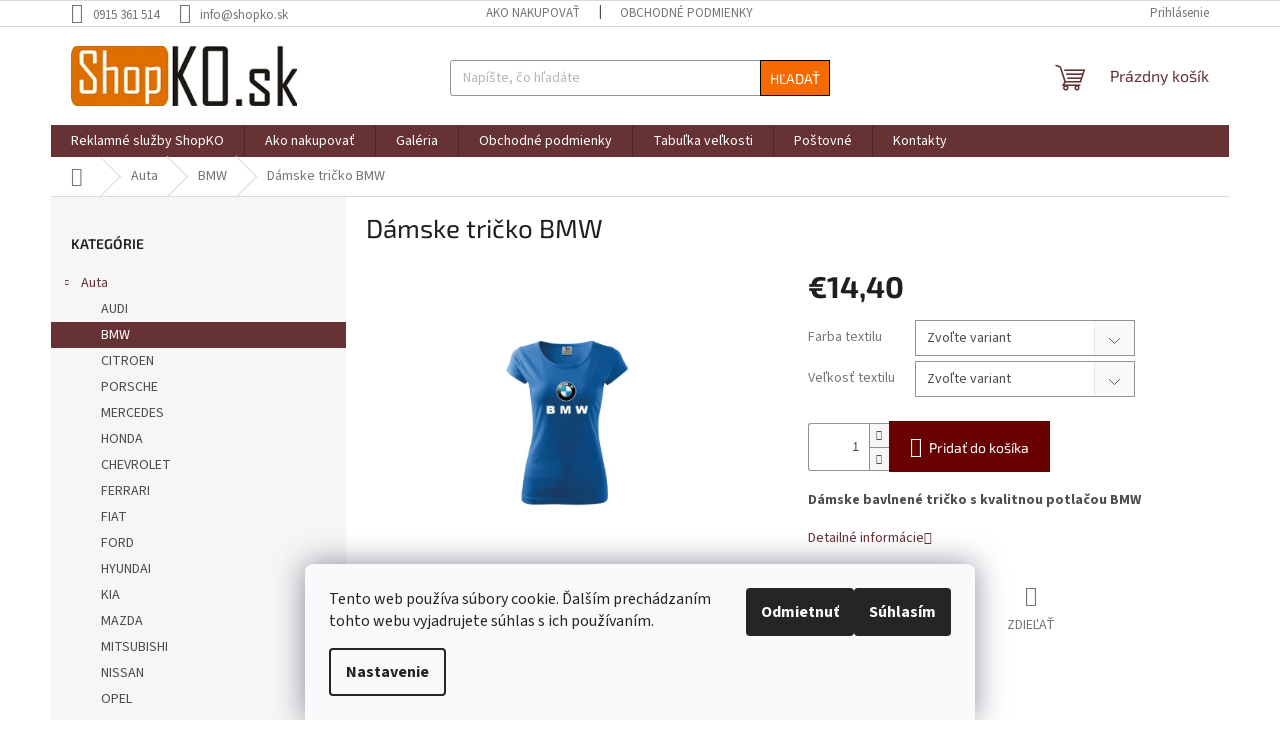

--- FILE ---
content_type: text/html; charset=utf-8
request_url: https://www.shopko.sk/bmw/damske-tricko-bmw/
body_size: 24565
content:
<!doctype html><html lang="sk" dir="ltr" class="header-background-light external-fonts-loaded"><head><meta charset="utf-8" /><meta name="viewport" content="width=device-width,initial-scale=1" /><title>Dámske tričko BMW - ShopKO.sk</title><link rel="preconnect" href="https://cdn.myshoptet.com" /><link rel="dns-prefetch" href="https://cdn.myshoptet.com" /><link rel="preload" href="https://cdn.myshoptet.com/prj/dist/master/cms/libs/jquery/jquery-1.11.3.min.js" as="script" /><link href="https://cdn.myshoptet.com/prj/dist/master/cms/templates/frontend_templates/shared/css/font-face/source-sans-3.css" rel="stylesheet"><link href="https://cdn.myshoptet.com/prj/dist/master/cms/templates/frontend_templates/shared/css/font-face/exo-2.css" rel="stylesheet"><link href="https://cdn.myshoptet.com/prj/dist/master/shop/dist/font-shoptet-11.css.d8ee880ac01106eb9e01.css" rel="stylesheet"><script>
dataLayer = [];
dataLayer.push({'shoptet' : {
    "pageId": 1033,
    "pageType": "productDetail",
    "currency": "EUR",
    "currencyInfo": {
        "decimalSeparator": ",",
        "exchangeRate": 1,
        "priceDecimalPlaces": 2,
        "symbol": "\u20ac",
        "symbolLeft": 1,
        "thousandSeparator": " "
    },
    "language": "sk",
    "projectId": 199126,
    "product": {
        "id": 1585,
        "guid": "79e4f165-0f37-11e8-8216-002590dad85e",
        "hasVariants": true,
        "codes": [
            {
                "code": "1585\/BIE"
            },
            {
                "code": "1585\/BIE2"
            },
            {
                "code": "1585\/BIE3"
            },
            {
                "code": "1585\/BIE4"
            },
            {
                "code": "1585\/BIE5"
            },
            {
                "code": "1585\/BIE6"
            },
            {
                "code": "1585\/BIE7"
            },
            {
                "code": "1585\/XL"
            },
            {
                "code": "1585\/XXL"
            },
            {
                "code": "1585\/M"
            },
            {
                "code": "1585\/L"
            },
            {
                "code": "1585\/ROY"
            },
            {
                "code": "1585\/ROY2"
            },
            {
                "code": "1585\/ROY3"
            },
            {
                "code": "1585\/XL2"
            },
            {
                "code": "1585\/XXL2"
            },
            {
                "code": "1585\/M2"
            },
            {
                "code": "1585\/L2"
            },
            {
                "code": "1585\/XS"
            },
            {
                "code": "1585\/S"
            },
            {
                "code": "1585\/XXX"
            }
        ],
        "name": "D\u00e1mske tri\u010dko BMW",
        "appendix": "",
        "weight": 0,
        "currentCategory": "Auta | BMW",
        "currentCategoryGuid": "4f0367d4-0ea5-11e8-8216-002590dad85e",
        "defaultCategory": "Auta | BMW",
        "defaultCategoryGuid": "4f0367d4-0ea5-11e8-8216-002590dad85e",
        "currency": "EUR",
        "priceWithVat": 14.4
    },
    "stocks": [
        {
            "id": "ext",
            "title": "Sklad",
            "isDeliveryPoint": 0,
            "visibleOnEshop": 1
        }
    ],
    "cartInfo": {
        "id": null,
        "freeShipping": false,
        "freeShippingFrom": null,
        "leftToFreeGift": {
            "formattedPrice": "\u20ac0",
            "priceLeft": 0
        },
        "freeGift": false,
        "leftToFreeShipping": {
            "priceLeft": null,
            "dependOnRegion": null,
            "formattedPrice": null
        },
        "discountCoupon": [],
        "getNoBillingShippingPrice": {
            "withoutVat": 0,
            "vat": 0,
            "withVat": 0
        },
        "cartItems": [],
        "taxMode": "ORDINARY"
    },
    "cart": [],
    "customer": {
        "priceRatio": 1,
        "priceListId": 1,
        "groupId": null,
        "registered": false,
        "mainAccount": false
    }
}});
dataLayer.push({'cookie_consent' : {
    "marketing": "denied",
    "analytics": "denied"
}});
document.addEventListener('DOMContentLoaded', function() {
    shoptet.consent.onAccept(function(agreements) {
        if (agreements.length == 0) {
            return;
        }
        dataLayer.push({
            'cookie_consent' : {
                'marketing' : (agreements.includes(shoptet.config.cookiesConsentOptPersonalisation)
                    ? 'granted' : 'denied'),
                'analytics': (agreements.includes(shoptet.config.cookiesConsentOptAnalytics)
                    ? 'granted' : 'denied')
            },
            'event': 'cookie_consent'
        });
    });
});
</script>
<meta property="og:type" content="website"><meta property="og:site_name" content="shopko.sk"><meta property="og:url" content="https://www.shopko.sk/bmw/damske-tricko-bmw/"><meta property="og:title" content="Dámske tričko BMW - ShopKO.sk"><meta name="author" content="ShopKO.sk"><meta name="web_author" content="Shoptet.sk"><meta name="dcterms.rightsHolder" content="www.shopko.sk"><meta name="robots" content="index,follow"><meta property="og:image" content="https://cdn.myshoptet.com/usr/www.shopko.sk/user/shop/big/1585_damske-tricko-bmw--modre.jpg?5a80529b"><meta property="og:description" content="Dámske tričko BMW. 
Dámske bavlnené tričko s kvalitnou potlačou BMW
"><meta name="description" content="Dámske tričko BMW. 
Dámske bavlnené tričko s kvalitnou potlačou BMW
"><meta property="product:price:amount" content="14.4"><meta property="product:price:currency" content="EUR"><style>:root {--color-primary: #663234;--color-primary-h: 358;--color-primary-s: 34%;--color-primary-l: 30%;--color-primary-hover: #ffffff;--color-primary-hover-h: 0;--color-primary-hover-s: 0%;--color-primary-hover-l: 100%;--color-secondary: #680100;--color-secondary-h: 1;--color-secondary-s: 100%;--color-secondary-l: 20%;--color-secondary-hover: #f56b00;--color-secondary-hover-h: 26;--color-secondary-hover-s: 100%;--color-secondary-hover-l: 48%;--color-tertiary: #f56b00;--color-tertiary-h: 26;--color-tertiary-s: 100%;--color-tertiary-l: 48%;--color-tertiary-hover: #000000;--color-tertiary-hover-h: 0;--color-tertiary-hover-s: 0%;--color-tertiary-hover-l: 0%;--color-header-background: #ffffff;--template-font: "Source Sans 3";--template-headings-font: "Exo 2";--header-background-url: none;--cookies-notice-background: #F8FAFB;--cookies-notice-color: #252525;--cookies-notice-button-hover: #27263f;--cookies-notice-link-hover: #3b3a5f;--templates-update-management-preview-mode-content: "Náhľad aktualizácií šablóny je aktívny pre váš prehliadač."}</style>
    
    <link href="https://cdn.myshoptet.com/prj/dist/master/shop/dist/main-11.less.d1d7bc6e878c83947612.css" rel="stylesheet" />
                <link href="https://cdn.myshoptet.com/prj/dist/master/shop/dist/mobile-header-v1-11.less.2ea2cde725958836908b.css" rel="stylesheet" />
    
    <script>var shoptet = shoptet || {};</script>
    <script src="https://cdn.myshoptet.com/prj/dist/master/shop/dist/main-3g-header.js.05f199e7fd2450312de2.js"></script>
<!-- User include --><!-- /User include --><link rel="shortcut icon" href="/favicon.ico" type="image/x-icon" /><link rel="canonical" href="https://www.shopko.sk/bmw/damske-tricko-bmw/" /><style>/* custom background */@media (min-width: 992px) {body {background-color: #ffffff ;background-position: top center;background-repeat: no-repeat;background-attachment: scroll;}}</style></head><body class="desktop id-1033 in-bmw template-11 type-product type-detail multiple-columns-body columns-3 ums_a11y_category_page--on ums_discussion_rating_forms--off ums_flags_display_unification--off ums_a11y_login--off mobile-header-version-1"><noscript>
    <style>
        #header {
            padding-top: 0;
            position: relative !important;
            top: 0;
        }
        .header-navigation {
            position: relative !important;
        }
        .overall-wrapper {
            margin: 0 !important;
        }
        body:not(.ready) {
            visibility: visible !important;
        }
    </style>
    <div class="no-javascript">
        <div class="no-javascript__title">Musíte zmeniť nastavenie vášho prehliadača</div>
        <div class="no-javascript__text">Pozrite sa na: <a href="https://www.google.com/support/bin/answer.py?answer=23852">Ako povoliť JavaScript vo vašom prehliadači</a>.</div>
        <div class="no-javascript__text">Ak používate software na blokovanie reklám, možno bude potrebné, aby ste povolili JavaScript z tejto stránky.</div>
        <div class="no-javascript__text">Ďakujeme.</div>
    </div>
</noscript>

        <div id="fb-root"></div>
        <script>
            window.fbAsyncInit = function() {
                FB.init({
//                    appId            : 'your-app-id',
                    autoLogAppEvents : true,
                    xfbml            : true,
                    version          : 'v19.0'
                });
            };
        </script>
        <script async defer crossorigin="anonymous" src="https://connect.facebook.net/sk_SK/sdk.js"></script>    <div class="siteCookies siteCookies--bottom siteCookies--light js-siteCookies" role="dialog" data-testid="cookiesPopup" data-nosnippet>
        <div class="siteCookies__form">
            <div class="siteCookies__content">
                <div class="siteCookies__text">
                    Tento web používa súbory cookie. Ďalším prechádzaním tohto webu vyjadrujete súhlas s ich používaním.
                </div>
                <p class="siteCookies__links">
                    <button class="siteCookies__link js-cookies-settings" aria-label="Nastavenia cookies" data-testid="cookiesSettings">Nastavenie</button>
                </p>
            </div>
            <div class="siteCookies__buttonWrap">
                                    <button class="siteCookies__button js-cookiesConsentSubmit" value="reject" aria-label="Odmietnuť cookies" data-testid="buttonCookiesReject">Odmietnuť</button>
                                <button class="siteCookies__button js-cookiesConsentSubmit" value="all" aria-label="Prijať cookies" data-testid="buttonCookiesAccept">Súhlasím</button>
            </div>
        </div>
        <script>
            document.addEventListener("DOMContentLoaded", () => {
                const siteCookies = document.querySelector('.js-siteCookies');
                document.addEventListener("scroll", shoptet.common.throttle(() => {
                    const st = document.documentElement.scrollTop;
                    if (st > 1) {
                        siteCookies.classList.add('siteCookies--scrolled');
                    } else {
                        siteCookies.classList.remove('siteCookies--scrolled');
                    }
                }, 100));
            });
        </script>
    </div>
<a href="#content" class="skip-link sr-only">Prejsť na obsah</a><div class="overall-wrapper"><div class="user-action"><div class="container"><div class="user-action-in"><div class="user-action-login popup-widget login-widget"><div class="popup-widget-inner"><h2 id="loginHeading">Prihlásenie k vášmu účtu</h2><div id="customerLogin"><form action="/action/Customer/Login/" method="post" id="formLoginIncluded" class="csrf-enabled formLogin" data-testid="formLogin"><input type="hidden" name="referer" value="" /><div class="form-group"><div class="input-wrapper email js-validated-element-wrapper no-label"><input type="email" name="email" class="form-control" autofocus placeholder="E-mailová adresa (napr. jan@novak.sk)" data-testid="inputEmail" autocomplete="email" required /></div></div><div class="form-group"><div class="input-wrapper password js-validated-element-wrapper no-label"><input type="password" name="password" class="form-control" placeholder="Heslo" data-testid="inputPassword" autocomplete="current-password" required /><span class="no-display">Nemôžete vyplniť toto pole</span><input type="text" name="surname" value="" class="no-display" /></div></div><div class="form-group"><div class="login-wrapper"><button type="submit" class="btn btn-secondary btn-text btn-login" data-testid="buttonSubmit">Prihlásiť sa</button><div class="password-helper"><a href="/registracia/" data-testid="signup" rel="nofollow">Nová registrácia</a><a href="/klient/zabudnute-heslo/" rel="nofollow">Zabudnuté heslo</a></div></div></div></form>
</div></div></div>
    <div id="cart-widget" class="user-action-cart popup-widget cart-widget loader-wrapper" data-testid="popupCartWidget" role="dialog" aria-hidden="true"><div class="popup-widget-inner cart-widget-inner place-cart-here"><div class="loader-overlay"><div class="loader"></div></div></div><div class="cart-widget-button"><a href="/kosik/" class="btn btn-conversion" id="continue-order-button" rel="nofollow" data-testid="buttonNextStep">Pokračovať do košíka</a></div></div></div>
</div></div><div class="top-navigation-bar" data-testid="topNavigationBar">

    <div class="container">

        <div class="top-navigation-contacts">
            <strong>Zákaznícka podpora:</strong><a href="tel:0915361514" class="project-phone" aria-label="Zavolať na 0915361514" data-testid="contactboxPhone"><span>0915 361 514</span></a><a href="mailto:info@shopko.sk" class="project-email" data-testid="contactboxEmail"><span>info@shopko.sk</span></a>        </div>

                            <div class="top-navigation-menu">
                <div class="top-navigation-menu-trigger"></div>
                <ul class="top-navigation-bar-menu">
                                            <li class="top-navigation-menu-item-27">
                            <a href="/ako-nakupovat/">Ako nakupovať</a>
                        </li>
                                            <li class="top-navigation-menu-item-39">
                            <a href="/obchodne-podmienky/">Obchodné podmienky</a>
                        </li>
                                    </ul>
                <ul class="top-navigation-bar-menu-helper"></ul>
            </div>
        
        <div class="top-navigation-tools">
            <div class="responsive-tools">
                <a href="#" class="toggle-window" data-target="search" aria-label="Hľadať" data-testid="linkSearchIcon"></a>
                                                            <a href="#" class="toggle-window" data-target="login"></a>
                                                    <a href="#" class="toggle-window" data-target="navigation" aria-label="Menu" data-testid="hamburgerMenu"></a>
            </div>
                        <a href="/login/?backTo=%2Fbmw%2Fdamske-tricko-bmw%2F" class="top-nav-button top-nav-button-login primary login toggle-window" data-target="login" data-testid="signin" rel="nofollow"><span>Prihlásenie</span></a>        </div>

    </div>

</div>
<header id="header"><div class="container navigation-wrapper">
    <div class="header-top">
        <div class="site-name-wrapper">
            <div class="site-name"><a href="/" data-testid="linkWebsiteLogo"><img src="https://cdn.myshoptet.com/usr/www.shopko.sk/user/logos/aa.jpg" alt="ShopKO.sk" fetchpriority="low" /></a></div>        </div>
        <div class="search" itemscope itemtype="https://schema.org/WebSite">
            <meta itemprop="headline" content="BMW"/><meta itemprop="url" content="https://www.shopko.sk"/><meta itemprop="text" content="Dámske tričko BMW. Dámske bavlnené tričko s kvalitnou potlačou BMW "/>            <form action="/action/ProductSearch/prepareString/" method="post"
    id="formSearchForm" class="search-form compact-form js-search-main"
    itemprop="potentialAction" itemscope itemtype="https://schema.org/SearchAction" data-testid="searchForm">
    <fieldset>
        <meta itemprop="target"
            content="https://www.shopko.sk/vyhladavanie/?string={string}"/>
        <input type="hidden" name="language" value="sk"/>
        
            
<input
    type="search"
    name="string"
        class="query-input form-control search-input js-search-input"
    placeholder="Napíšte, čo hľadáte"
    autocomplete="off"
    required
    itemprop="query-input"
    aria-label="Hľadať"
    data-testid="searchInput"
>
            <button type="submit" class="btn btn-default" data-testid="searchBtn">Hľadať</button>
        
    </fieldset>
</form>
        </div>
        <div class="navigation-buttons">
                
    <a href="/kosik/" class="btn btn-icon toggle-window cart-count" data-target="cart" data-hover="true" data-redirect="true" data-testid="headerCart" rel="nofollow" aria-haspopup="dialog" aria-expanded="false" aria-controls="cart-widget">
        
                <span class="sr-only">Nákupný košík</span>
        
            <span class="cart-price visible-lg-inline-block" data-testid="headerCartPrice">
                                    Prázdny košík                            </span>
        
    
            </a>
        </div>
    </div>
    <nav id="navigation" aria-label="Hlavné menu" data-collapsible="true"><div class="navigation-in menu"><ul class="menu-level-1" role="menubar" data-testid="headerMenuItems"><li class="menu-item-697" role="none"><a href="/reklamne-sluzby-shopko/" data-testid="headerMenuItem" role="menuitem" aria-expanded="false"><b>Reklamné služby ShopKO</b></a></li>
<li class="menu-item-27" role="none"><a href="/ako-nakupovat/" data-testid="headerMenuItem" role="menuitem" aria-expanded="false"><b>Ako nakupovať</b></a></li>
<li class="menu-item-694" role="none"><a href="/galeria/" data-testid="headerMenuItem" role="menuitem" aria-expanded="false"><b>Galéria </b></a></li>
<li class="menu-item-39" role="none"><a href="/obchodne-podmienky/" data-testid="headerMenuItem" role="menuitem" aria-expanded="false"><b>Obchodné podmienky</b></a></li>
<li class="menu-item-691" role="none"><a href="/tabulka-velkosti/" data-testid="headerMenuItem" role="menuitem" aria-expanded="false"><b>Tabuľka veľkosti </b></a></li>
<li class="menu-item-685" role="none"><a href="/postovne/" data-testid="headerMenuItem" role="menuitem" aria-expanded="false"><b>Poštovné</b></a></li>
<li class="menu-item-29" role="none"><a href="/kontakty/" data-testid="headerMenuItem" role="menuitem" aria-expanded="false"><b>Kontakty</b></a></li>
<li class="appended-category menu-item-721 ext" role="none"><a href="/auta/"><b>Auta</b><span class="submenu-arrow" role="menuitem"></span></a><ul class="menu-level-2 menu-level-2-appended" role="menu"><li class="menu-item-1030" role="none"><a href="/audi/" data-testid="headerMenuItem" role="menuitem"><span>AUDI</span></a></li><li class="menu-item-1033" role="none"><a href="/bmw/" data-testid="headerMenuItem" role="menuitem"><span>BMW</span></a></li><li class="menu-item-1036" role="none"><a href="/citroen/" data-testid="headerMenuItem" role="menuitem"><span>CITROEN</span></a></li><li class="menu-item-1039" role="none"><a href="/porsche/" data-testid="headerMenuItem" role="menuitem"><span>PORSCHE</span></a></li><li class="menu-item-1042" role="none"><a href="/mercedes/" data-testid="headerMenuItem" role="menuitem"><span>MERCEDES</span></a></li><li class="menu-item-1045" role="none"><a href="/honda/" data-testid="headerMenuItem" role="menuitem"><span>HONDA</span></a></li><li class="menu-item-1048" role="none"><a href="/chevrolet/" data-testid="headerMenuItem" role="menuitem"><span>CHEVROLET</span></a></li><li class="menu-item-1051" role="none"><a href="/ferrari/" data-testid="headerMenuItem" role="menuitem"><span>FERRARI</span></a></li><li class="menu-item-1054" role="none"><a href="/fiat/" data-testid="headerMenuItem" role="menuitem"><span>FIAT</span></a></li><li class="menu-item-1057" role="none"><a href="/ford/" data-testid="headerMenuItem" role="menuitem"><span>FORD</span></a></li><li class="menu-item-1060" role="none"><a href="/hyundai/" data-testid="headerMenuItem" role="menuitem"><span>HYUNDAI</span></a></li><li class="menu-item-1063" role="none"><a href="/kia/" data-testid="headerMenuItem" role="menuitem"><span>KIA</span></a></li><li class="menu-item-1066" role="none"><a href="/mazda/" data-testid="headerMenuItem" role="menuitem"><span>MAZDA</span></a></li><li class="menu-item-1069" role="none"><a href="/mitsubishi/" data-testid="headerMenuItem" role="menuitem"><span>MITSUBISHI</span></a></li><li class="menu-item-1072" role="none"><a href="/nissan/" data-testid="headerMenuItem" role="menuitem"><span>NISSAN</span></a></li><li class="menu-item-1075" role="none"><a href="/opel/" data-testid="headerMenuItem" role="menuitem"><span>OPEL</span></a></li><li class="menu-item-1078" role="none"><a href="/peugeot/" data-testid="headerMenuItem" role="menuitem"><span>PEUGEOT</span></a></li><li class="menu-item-1084" role="none"><a href="/seat/" data-testid="headerMenuItem" role="menuitem"><span>SEAT</span></a></li><li class="menu-item-1090" role="none"><a href="/subaru/" data-testid="headerMenuItem" role="menuitem"><span>SUBARU</span></a></li><li class="menu-item-1093" role="none"><a href="/suzuki-2/" data-testid="headerMenuItem" role="menuitem"><span>SUZUKI</span></a></li><li class="menu-item-1096" role="none"><a href="/toyota/" data-testid="headerMenuItem" role="menuitem"><span>TOYOTA</span></a></li><li class="menu-item-1102" role="none"><a href="/volvo/" data-testid="headerMenuItem" role="menuitem"><span>VOLVO</span></a></li><li class="menu-item-1105" role="none"><a href="/jeep/" data-testid="headerMenuItem" role="menuitem"><span>JEEP</span></a></li><li class="menu-item-1108" role="none"><a href="/land-rover/" data-testid="headerMenuItem" role="menuitem"><span>LAND ROVER</span></a></li><li class="menu-item-1111" role="none"><a href="/trabant/" data-testid="headerMenuItem" role="menuitem"><span>TRABANT</span></a></li></ul></li><li class="appended-category menu-item-724 ext" role="none"><a href="/motorky/"><b>Motorky</b><span class="submenu-arrow" role="menuitem"></span></a><ul class="menu-level-2 menu-level-2-appended" role="menu"><li class="menu-item-997" role="none"><a href="/kawasaki/" data-testid="headerMenuItem" role="menuitem"><span>KAWASAKI</span></a></li><li class="menu-item-1000" role="none"><a href="/ktm/" data-testid="headerMenuItem" role="menuitem"><span>KTM</span></a></li><li class="menu-item-1003" role="none"><a href="/aprilia/" data-testid="headerMenuItem" role="menuitem"><span>APRILIA</span></a></li><li class="menu-item-1006" role="none"><a href="/husqvarna/" data-testid="headerMenuItem" role="menuitem"><span>HUSQVARNA</span></a></li><li class="menu-item-1009" role="none"><a href="/honda-2/" data-testid="headerMenuItem" role="menuitem"><span>HONDA</span></a></li><li class="menu-item-1012" role="none"><a href="/yamaha-2/" data-testid="headerMenuItem" role="menuitem"><span>YAMAHA</span></a></li><li class="menu-item-1015" role="none"><a href="/jawa/" data-testid="headerMenuItem" role="menuitem"><span>JAWA</span></a></li><li class="menu-item-1018" role="none"><a href="/suzuki/" data-testid="headerMenuItem" role="menuitem"><span>SUZUKI</span></a></li><li class="menu-item-1021" role="none"><a href="/harley-davidson/" data-testid="headerMenuItem" role="menuitem"><span>HARLEY-DAVIDSON</span></a></li><li class="menu-item-1024" role="none"><a href="/choppers/" data-testid="headerMenuItem" role="menuitem"><span>CHOPPERS</span></a></li><li class="menu-item-1027" role="none"><a href="/simson/" data-testid="headerMenuItem" role="menuitem"><span>SIMSON</span></a></li></ul></li><li class="appended-category menu-item-700 ext" role="none"><a href="/humorne/"><b>Humorné :) </b><span class="submenu-arrow" role="menuitem"></span></a><ul class="menu-level-2 menu-level-2-appended" role="menu"><li class="menu-item-745" role="none"><a href="/dajce-mi-sicke-pokoj/" data-testid="headerMenuItem" role="menuitem"><span>DAJCE MI SICKE POKOJ</span></a></li><li class="menu-item-748" role="none"><a href="/davaj-het/" data-testid="headerMenuItem" role="menuitem"><span>DAVAJ HET!</span></a></li><li class="menu-item-751" role="none"><a href="/fuck-off/" data-testid="headerMenuItem" role="menuitem"><span>FUCK OFF</span></a></li><li class="menu-item-754" role="none"><a href="/google/" data-testid="headerMenuItem" role="menuitem"><span>GOOGLE</span></a></li><li class="menu-item-757" role="none"><a href="/kravata/" data-testid="headerMenuItem" role="menuitem"><span>KRAVATA</span></a></li><li class="menu-item-760" role="none"><a href="/najlepsia-mama/" data-testid="headerMenuItem" role="menuitem"><span>NAJLEPŠIA MAMA</span></a></li><li class="menu-item-763" role="none"><a href="/oyeb/" data-testid="headerMenuItem" role="menuitem"><span>OYEB</span></a></li><li class="menu-item-766" role="none"><a href="/polib-mi/" data-testid="headerMenuItem" role="menuitem"><span>POLIB MI</span></a></li><li class="menu-item-1192" role="none"><a href="/wipi/" data-testid="headerMenuItem" role="menuitem"><span>WIPI</span></a></li><li class="menu-item-1195" role="none"><a href="/karma/" data-testid="headerMenuItem" role="menuitem"><span>KARMA</span></a></li><li class="menu-item-1198" role="none"><a href="/toto-tricko/" data-testid="headerMenuItem" role="menuitem"><span>TOTO TRIČKO...</span></a></li><li class="menu-item-1201" role="none"><a href="/zi-miluj-cvic/" data-testid="headerMenuItem" role="menuitem"><span>ŽI MILUJ CVIČ !</span></a></li></ul></li><li class="appended-category menu-item-739 ext" role="none"><a href="/hudba/"><b>Hudba</b><span class="submenu-arrow" role="menuitem"></span></a><ul class="menu-level-2 menu-level-2-appended" role="menu"><li class="menu-item-919" role="none"><a href="/country/" data-testid="headerMenuItem" role="menuitem"><span>Country</span></a></li><li class="menu-item-916" role="none"><a href="/ac-dc/" data-testid="headerMenuItem" role="menuitem"><span>AC/DC</span></a></li><li class="menu-item-922" role="none"><a href="/hip-hop/" data-testid="headerMenuItem" role="menuitem"><span>HIP-HOP</span></a></li><li class="menu-item-925" role="none"><a href="/iron-maiden/" data-testid="headerMenuItem" role="menuitem"><span>Iron Maiden</span></a></li><li class="menu-item-928" role="none"><a href="/jazz/" data-testid="headerMenuItem" role="menuitem"><span>Jazz</span></a></li><li class="menu-item-931" role="none"><a href="/john-lennon/" data-testid="headerMenuItem" role="menuitem"><span>John Lennon</span></a></li><li class="menu-item-937" role="none"><a href="/kiss/" data-testid="headerMenuItem" role="menuitem"><span>Kiss</span></a></li><li class="menu-item-940" role="none"><a href="/kontrafakt/" data-testid="headerMenuItem" role="menuitem"><span>Kontrafakt</span></a></li><li class="menu-item-943" role="none"><a href="/led-zeppelin/" data-testid="headerMenuItem" role="menuitem"><span>Led-Zeppelin</span></a></li><li class="menu-item-946" role="none"><a href="/linkin-park/" data-testid="headerMenuItem" role="menuitem"><span>Linkin Park</span></a></li><li class="menu-item-949" role="none"><a href="/metal/" data-testid="headerMenuItem" role="menuitem"><span>Metal</span></a></li><li class="menu-item-952" role="none"><a href="/metalica/" data-testid="headerMenuItem" role="menuitem"><span>Metalica</span></a></li><li class="menu-item-955" role="none"><a href="/music/" data-testid="headerMenuItem" role="menuitem"><span>Music</span></a></li><li class="menu-item-958" role="none"><a href="/nirvana/" data-testid="headerMenuItem" role="menuitem"><span>Nirvana</span></a></li><li class="menu-item-961" role="none"><a href="/oldies/" data-testid="headerMenuItem" role="menuitem"><span>Oldies</span></a></li><li class="menu-item-964" role="none"><a href="/pink-floyd/" data-testid="headerMenuItem" role="menuitem"><span>Pink Floyd</span></a></li><li class="menu-item-967" role="none"><a href="/punk/" data-testid="headerMenuItem" role="menuitem"><span>Punk</span></a></li><li class="menu-item-970" role="none"><a href="/queen/" data-testid="headerMenuItem" role="menuitem"><span>Queen</span></a></li><li class="menu-item-973" role="none"><a href="/rap/" data-testid="headerMenuItem" role="menuitem"><span>Rap</span></a></li><li class="menu-item-976" role="none"><a href="/rock/" data-testid="headerMenuItem" role="menuitem"><span>Rock</span></a></li><li class="menu-item-979" role="none"><a href="/rock-roll/" data-testid="headerMenuItem" role="menuitem"><span>Rock Roll</span></a></li><li class="menu-item-982" role="none"><a href="/rolling-stone/" data-testid="headerMenuItem" role="menuitem"><span>Rolling Stone</span></a></li><li class="menu-item-985" role="none"><a href="/the-beatles/" data-testid="headerMenuItem" role="menuitem"><span>The Beatles</span></a></li></ul></li><li class="appended-category menu-item-718 ext" role="none"><a href="/futbal/"><b>Futbal</b><span class="submenu-arrow" role="menuitem"></span></a><ul class="menu-level-2 menu-level-2-appended" role="menu"><li class="menu-item-874" role="none"><a href="/ac-milan/" data-testid="headerMenuItem" role="menuitem"><span>AC MILÁN</span></a></li><li class="menu-item-877" role="none"><a href="/arsenal/" data-testid="headerMenuItem" role="menuitem"><span>ARSENAL</span></a></li><li class="menu-item-880" role="none"><a href="/fc-bayern-munchen/" data-testid="headerMenuItem" role="menuitem"><span>FC BAYERN MUNCHEN</span></a></li><li class="menu-item-883" role="none"><a href="/barcelona/" data-testid="headerMenuItem" role="menuitem"><span>BARCELONA</span></a></li><li class="menu-item-886" role="none"><a href="/borussia-dortmund/" data-testid="headerMenuItem" role="menuitem"><span>BORUSSIA DORTMUND</span></a></li><li class="menu-item-889" role="none"><a href="/chelsea/" data-testid="headerMenuItem" role="menuitem"><span>CHELSEA</span></a></li><li class="menu-item-892" role="none"><a href="/inter-milan/" data-testid="headerMenuItem" role="menuitem"><span>INTER MILÁN</span></a></li><li class="menu-item-895" role="none"><a href="/juventus/" data-testid="headerMenuItem" role="menuitem"><span>JUVENTUS</span></a></li><li class="menu-item-898" role="none"><a href="/liverpool/" data-testid="headerMenuItem" role="menuitem"><span>LIVERPOOL</span></a></li><li class="menu-item-901" role="none"><a href="/manchester-united/" data-testid="headerMenuItem" role="menuitem"><span>MANCHESTER UNITED</span></a></li><li class="menu-item-904" role="none"><a href="/ssc-napoli/" data-testid="headerMenuItem" role="menuitem"><span>SSC NAPOLI</span></a></li><li class="menu-item-907" role="none"><a href="/paris-saint-germain/" data-testid="headerMenuItem" role="menuitem"><span>PARIS SAINT-GERMAIN</span></a></li><li class="menu-item-910" role="none"><a href="/real-madrid/" data-testid="headerMenuItem" role="menuitem"><span>REAL MADRID</span></a></li></ul></li><li class="appended-category menu-item-715 ext" role="none"><a href="/hokej/"><b>Hokej</b><span class="submenu-arrow" role="menuitem"></span></a><ul class="menu-level-2 menu-level-2-appended" role="menu"><li class="menu-item-787" role="none"><a href="/buffalo/" data-testid="headerMenuItem" role="menuitem"><span>BUFFALO</span></a></li><li class="menu-item-790" role="none"><a href="/pittsburgh/" data-testid="headerMenuItem" role="menuitem"><span>PITTSBURGH</span></a></li><li class="menu-item-793" role="none"><a href="/florida-panthers/" data-testid="headerMenuItem" role="menuitem"><span>FLORIDA PANTHERS</span></a></li><li class="menu-item-796" role="none"><a href="/new-york-rangers/" data-testid="headerMenuItem" role="menuitem"><span>NEW YORK RANGERS</span></a></li><li class="menu-item-799" role="none"><a href="/anaheim-ducks/" data-testid="headerMenuItem" role="menuitem"><span>ANAHEIM DUCKS</span></a></li><li class="menu-item-802" role="none"><a href="/atlanta/" data-testid="headerMenuItem" role="menuitem"><span>ATLANTA</span></a></li><li class="menu-item-805" role="none"><a href="/boston/" data-testid="headerMenuItem" role="menuitem"><span>BOSTON</span></a></li><li class="menu-item-808" role="none"><a href="/carolina/" data-testid="headerMenuItem" role="menuitem"><span>CAROLINA</span></a></li><li class="menu-item-811" role="none"><a href="/colorado/" data-testid="headerMenuItem" role="menuitem"><span>COLORADO</span></a></li><li class="menu-item-814" role="none"><a href="/dallas/" data-testid="headerMenuItem" role="menuitem"><span>DALLAS</span></a></li><li class="menu-item-817" role="none"><a href="/detroit/" data-testid="headerMenuItem" role="menuitem"><span>DETROIT</span></a></li><li class="menu-item-820" role="none"><a href="/chicago/" data-testid="headerMenuItem" role="menuitem"><span>CHICAGO</span></a></li><li class="menu-item-823" role="none"><a href="/philadelphia/" data-testid="headerMenuItem" role="menuitem"><span>PHILADELPHIA</span></a></li><li class="menu-item-826" role="none"><a href="/toronto/" data-testid="headerMenuItem" role="menuitem"><span>TORONTO</span></a></li><li class="menu-item-829" role="none"><a href="/washington/" data-testid="headerMenuItem" role="menuitem"><span>WASHINGTON</span></a></li><li class="menu-item-832" role="none"><a href="/calgary/" data-testid="headerMenuItem" role="menuitem"><span>CALGARY</span></a></li><li class="menu-item-835" role="none"><a href="/islanders/" data-testid="headerMenuItem" role="menuitem"><span>ISLANDERS</span></a></li><li class="menu-item-838" role="none"><a href="/nashville/" data-testid="headerMenuItem" role="menuitem"><span>NASHVILLE</span></a></li><li class="menu-item-841" role="none"><a href="/new-jersey/" data-testid="headerMenuItem" role="menuitem"><span>NEW JERSEY</span></a></li><li class="menu-item-844" role="none"><a href="/la-kings/" data-testid="headerMenuItem" role="menuitem"><span>LA-KINGS</span></a></li><li class="menu-item-847" role="none"><a href="/oilers/" data-testid="headerMenuItem" role="menuitem"><span>OILERS</span></a></li><li class="menu-item-850" role="none"><a href="/ottawa/" data-testid="headerMenuItem" role="menuitem"><span>OTTAWA</span></a></li><li class="menu-item-853" role="none"><a href="/sharks/" data-testid="headerMenuItem" role="menuitem"><span>SHARKS</span></a></li><li class="menu-item-856" role="none"><a href="/montreal/" data-testid="headerMenuItem" role="menuitem"><span>MONTREAL</span></a></li><li class="menu-item-859" role="none"><a href="/st--louis/" data-testid="headerMenuItem" role="menuitem"><span>ST. LOUIS</span></a></li><li class="menu-item-862" role="none"><a href="/tampa-bay/" data-testid="headerMenuItem" role="menuitem"><span>TAMPA BAY</span></a></li><li class="menu-item-865" role="none"><a href="/vancuver/" data-testid="headerMenuItem" role="menuitem"><span>VANCUVER</span></a></li><li class="menu-item-868" role="none"><a href="/minesota/" data-testid="headerMenuItem" role="menuitem"><span>MINESOTA</span></a></li></ul></li><li class="appended-category menu-item-1210" role="none"><a href="/bicykel/"><b>Bicykel</b></a></li><li class="appended-category menu-item-1236" role="none"><a href="/turistika/"><b>Turistika</b></a></li><li class="appended-category menu-item-1216" role="none"><a href="/beh/"><b>Beh</b></a></li><li class="appended-category menu-item-1219" role="none"><a href="/hory/"><b>HORY</b></a></li><li class="appended-category menu-item-1225" role="none"><a href="/golf/"><b>Golf</b></a></li><li class="appended-category menu-item-1228" role="none"><a href="/swimming/"><b>Swimming</b></a></li><li class="appended-category menu-item-1222" role="none"><a href="/lyze--skialp--bezky--lyze/"><b>LYŽE (skialp, bežky, lyže)</b></a></li><li class="appended-category menu-item-706 ext" role="none"><a href="/psie/"><b>Psie</b><span class="submenu-arrow" role="menuitem"></span></a><ul class="menu-level-2 menu-level-2-appended" role="menu"><li class="menu-item-769" role="none"><a href="/evolution/" data-testid="headerMenuItem" role="menuitem"><span>EVOLUTION</span></a></li><li class="menu-item-772" role="none"><a href="/eat-sleep-dog/" data-testid="headerMenuItem" role="menuitem"><span>EAT/SLEEP/DOG</span></a></li><li class="menu-item-775" role="none"><a href="/my-dog-is-my-life/" data-testid="headerMenuItem" role="menuitem"><span>MY DOG IS MY LIFE</span></a></li><li class="menu-item-778" role="none"><a href="/najlepsi-priatel-cloveka/" data-testid="headerMenuItem" role="menuitem"><span>NAJLEPŠÍ PRIATEĽ ČLOVEKA</span></a></li><li class="menu-item-781" role="none"><a href="/pitbull/" data-testid="headerMenuItem" role="menuitem"><span>PIT BULL</span></a></li></ul></li><li class="appended-category menu-item-1144 ext" role="none"><a href="/filmy-a-serialy/"><b>Filmy a seriály </b><span class="submenu-arrow" role="menuitem"></span></a><ul class="menu-level-2 menu-level-2-appended" role="menu"><li class="menu-item-1150" role="none"><a href="/harry-potter/" data-testid="headerMenuItem" role="menuitem"><span>Harry Potter</span></a></li><li class="menu-item-1153" role="none"><a href="/game-of-thrones/" data-testid="headerMenuItem" role="menuitem"><span>Game of Thrones</span></a></li><li class="menu-item-1156" role="none"><a href="/f-r-i-e-n-d-s/" data-testid="headerMenuItem" role="menuitem"><span>F.r.i.e.n.d.s</span></a></li><li class="menu-item-1159" role="none"><a href="/star-wars/" data-testid="headerMenuItem" role="menuitem"><span>Star Wars</span></a></li></ul></li><li class="appended-category menu-item-733 ext" role="none"><a href="/narodniarske/"><b>Národniarske</b><span class="submenu-arrow" role="menuitem"></span></a><ul class="menu-level-2 menu-level-2-appended" role="menu"><li class="menu-item-1138" role="none"><a href="/za-lepsie-slovensko/" data-testid="headerMenuItem" role="menuitem"><span>Za lepšie SLOVENSKO</span></a></li></ul></li><li class="appended-category menu-item-1174 ext" role="none"><a href="/energy-drink/"><b>Energy Drink</b><span class="submenu-arrow" role="menuitem"></span></a><ul class="menu-level-2 menu-level-2-appended" role="menu"><li class="menu-item-1126" role="none"><a href="/monster-energy/" data-testid="headerMenuItem" role="menuitem"><span>Monster Energy</span></a></li></ul></li><li class="appended-category menu-item-709" role="none"><a href="/detske-body-humorne/"><b>Detské body Humorné</b></a></li><li class="appended-category menu-item-1117" role="none"><a href="/zumba/"><b>ZUMBA</b></a></li><li class="appended-category menu-item-703" role="none"><a href="/superman/"><b>Superman</b></a></li><li class="appended-category menu-item-712" role="none"><a href="/batman/"><b>Batman</b></a></li><li class="appended-category menu-item-1123" role="none"><a href="/hc-slovan/"><b>HC-SLOVAN</b></a></li><li class="appended-category menu-item-727 ext" role="none"><a href="/poker/"><b>Poker</b><span class="submenu-arrow" role="menuitem"></span></a><ul class="menu-level-2 menu-level-2-appended" role="menu"><li class="menu-item-1314" role="none"><a href="/damske-tricko-14/" data-testid="headerMenuItem" role="menuitem"><span>dámske tričko</span></a></li><li class="menu-item-1371" role="none"><a href="/mikina-classic-13/" data-testid="headerMenuItem" role="menuitem"><span>mikina classic</span></a></li><li class="menu-item-1410" role="none"><a href="/mikina-s-kapucnou-unisex-10/" data-testid="headerMenuItem" role="menuitem"><span>mikina s kapucňou / unisex</span></a></li><li class="menu-item-1464" role="none"><a href="/panske-tricko-14/" data-testid="headerMenuItem" role="menuitem"><span>pánske tričko</span></a></li></ul></li><li class="appended-category menu-item-730" role="none"><a href="/i-love/"><b>I LOVE...</b></a></li><li class="appended-category menu-item-736" role="none"><a href="/the-shimpsons/"><b>The Shimpsons</b></a></li><li class="appended-category menu-item-1147" role="none"><a href="/apple/"><b>Apple</b></a></li><li class="appended-category menu-item-1168" role="none"><a href="/rybar/"><b>Rybár</b></a></li><li class="appended-category menu-item-1165" role="none"><a href="/polovnik/"><b>Poľovník</b></a></li><li class="appended-category menu-item-1186" role="none"><a href="/queens-are-born/"><b>QUEENS ARE BORN...</b></a></li><li class="appended-category menu-item-1180" role="none"><a href="/king-born/"><b>KINGS ARE BORN...</b></a></li><li class="appended-category menu-item-1234" role="none"><a href="/zastera/"><b>Zástera (kuchyňa) </b></a></li></ul>
    <ul class="navigationActions" role="menu">
                            <li role="none">
                                    <a href="/login/?backTo=%2Fbmw%2Fdamske-tricko-bmw%2F" rel="nofollow" data-testid="signin" role="menuitem"><span>Prihlásenie</span></a>
                            </li>
                        </ul>
</div><span class="navigation-close"></span></nav><div class="menu-helper" data-testid="hamburgerMenu"><span>Viac</span></div>
</div></header><!-- / header -->


                    <div class="container breadcrumbs-wrapper">
            <div class="breadcrumbs navigation-home-icon-wrapper" itemscope itemtype="https://schema.org/BreadcrumbList">
                                                                            <span id="navigation-first" data-basetitle="ShopKO.sk" itemprop="itemListElement" itemscope itemtype="https://schema.org/ListItem">
                <a href="/" itemprop="item" class="navigation-home-icon"><span class="sr-only" itemprop="name">Domov</span></a>
                <span class="navigation-bullet">/</span>
                <meta itemprop="position" content="1" />
            </span>
                                <span id="navigation-1" itemprop="itemListElement" itemscope itemtype="https://schema.org/ListItem">
                <a href="/auta/" itemprop="item" data-testid="breadcrumbsSecondLevel"><span itemprop="name">Auta</span></a>
                <span class="navigation-bullet">/</span>
                <meta itemprop="position" content="2" />
            </span>
                                <span id="navigation-2" itemprop="itemListElement" itemscope itemtype="https://schema.org/ListItem">
                <a href="/bmw/" itemprop="item" data-testid="breadcrumbsSecondLevel"><span itemprop="name">BMW</span></a>
                <span class="navigation-bullet">/</span>
                <meta itemprop="position" content="3" />
            </span>
                                            <span id="navigation-3" itemprop="itemListElement" itemscope itemtype="https://schema.org/ListItem" data-testid="breadcrumbsLastLevel">
                <meta itemprop="item" content="https://www.shopko.sk/bmw/damske-tricko-bmw/" />
                <meta itemprop="position" content="4" />
                <span itemprop="name" data-title="Dámske tričko BMW">Dámske tričko BMW <span class="appendix"></span></span>
            </span>
            </div>
        </div>
    
<div id="content-wrapper" class="container content-wrapper">
    
    <div class="content-wrapper-in">
                                                <aside class="sidebar sidebar-left"  data-testid="sidebarMenu">
                                                                                                <div class="sidebar-inner">
                                                                                                        <div class="box box-bg-variant box-categories">    <div class="skip-link__wrapper">
        <span id="categories-start" class="skip-link__target js-skip-link__target sr-only" tabindex="-1">&nbsp;</span>
        <a href="#categories-end" class="skip-link skip-link--start sr-only js-skip-link--start">Preskočiť kategórie</a>
    </div>

<h4>Kategórie</h4>


<div id="categories"><div class="categories cat-01 expandable active expanded" id="cat-721"><div class="topic child-active"><a href="/auta/">Auta<span class="cat-trigger">&nbsp;</span></a></div>

                    <ul class=" active expanded">
                                        <li >
                <a href="/audi/">
                    AUDI
                                    </a>
                                                                </li>
                                <li class="
                active                                                 ">
                <a href="/bmw/">
                    BMW
                                    </a>
                                                                </li>
                                <li >
                <a href="/citroen/">
                    CITROEN
                                    </a>
                                                                </li>
                                <li >
                <a href="/porsche/">
                    PORSCHE
                                    </a>
                                                                </li>
                                <li >
                <a href="/mercedes/">
                    MERCEDES
                                    </a>
                                                                </li>
                                <li >
                <a href="/honda/">
                    HONDA
                                    </a>
                                                                </li>
                                <li >
                <a href="/chevrolet/">
                    CHEVROLET
                                    </a>
                                                                </li>
                                <li >
                <a href="/ferrari/">
                    FERRARI
                                    </a>
                                                                </li>
                                <li >
                <a href="/fiat/">
                    FIAT
                                    </a>
                                                                </li>
                                <li >
                <a href="/ford/">
                    FORD
                                    </a>
                                                                </li>
                                <li >
                <a href="/hyundai/">
                    HYUNDAI
                                    </a>
                                                                </li>
                                <li >
                <a href="/kia/">
                    KIA
                                    </a>
                                                                </li>
                                <li >
                <a href="/mazda/">
                    MAZDA
                                    </a>
                                                                </li>
                                <li >
                <a href="/mitsubishi/">
                    MITSUBISHI
                                    </a>
                                                                </li>
                                <li >
                <a href="/nissan/">
                    NISSAN
                                    </a>
                                                                </li>
                                <li >
                <a href="/opel/">
                    OPEL
                                    </a>
                                                                </li>
                                <li >
                <a href="/peugeot/">
                    PEUGEOT
                                    </a>
                                                                </li>
                                <li >
                <a href="/seat/">
                    SEAT
                                    </a>
                                                                </li>
                                <li >
                <a href="/subaru/">
                    SUBARU
                                    </a>
                                                                </li>
                                <li >
                <a href="/suzuki-2/">
                    SUZUKI
                                    </a>
                                                                </li>
                                <li >
                <a href="/toyota/">
                    TOYOTA
                                    </a>
                                                                </li>
                                <li >
                <a href="/volvo/">
                    VOLVO
                                    </a>
                                                                </li>
                                <li >
                <a href="/jeep/">
                    JEEP
                                    </a>
                                                                </li>
                                <li >
                <a href="/land-rover/">
                    LAND ROVER
                                    </a>
                                                                </li>
                                <li >
                <a href="/trabant/">
                    TRABANT
                                    </a>
                                                                </li>
                </ul>
    </div><div class="categories cat-02 expandable external" id="cat-724"><div class="topic"><a href="/motorky/">Motorky<span class="cat-trigger">&nbsp;</span></a></div>

    </div><div class="categories cat-01 expandable external" id="cat-700"><div class="topic"><a href="/humorne/">Humorné :) <span class="cat-trigger">&nbsp;</span></a></div>

    </div><div class="categories cat-02 expandable external" id="cat-739"><div class="topic"><a href="/hudba/">Hudba<span class="cat-trigger">&nbsp;</span></a></div>

    </div><div class="categories cat-01 expandable external" id="cat-718"><div class="topic"><a href="/futbal/">Futbal<span class="cat-trigger">&nbsp;</span></a></div>

    </div><div class="categories cat-02 expandable external" id="cat-715"><div class="topic"><a href="/hokej/">Hokej<span class="cat-trigger">&nbsp;</span></a></div>

    </div><div class="categories cat-01 expanded" id="cat-1210"><div class="topic"><a href="/bicykel/">Bicykel<span class="cat-trigger">&nbsp;</span></a></div></div><div class="categories cat-02 expanded" id="cat-1236"><div class="topic"><a href="/turistika/">Turistika<span class="cat-trigger">&nbsp;</span></a></div></div><div class="categories cat-01 expanded" id="cat-1216"><div class="topic"><a href="/beh/">Beh<span class="cat-trigger">&nbsp;</span></a></div></div><div class="categories cat-02 expanded" id="cat-1219"><div class="topic"><a href="/hory/">HORY<span class="cat-trigger">&nbsp;</span></a></div></div><div class="categories cat-01 expanded" id="cat-1225"><div class="topic"><a href="/golf/">Golf<span class="cat-trigger">&nbsp;</span></a></div></div><div class="categories cat-02 expanded" id="cat-1228"><div class="topic"><a href="/swimming/">Swimming<span class="cat-trigger">&nbsp;</span></a></div></div><div class="categories cat-01 expanded" id="cat-1222"><div class="topic"><a href="/lyze--skialp--bezky--lyze/">LYŽE (skialp, bežky, lyže)<span class="cat-trigger">&nbsp;</span></a></div></div><div class="categories cat-02 expandable external" id="cat-706"><div class="topic"><a href="/psie/">Psie<span class="cat-trigger">&nbsp;</span></a></div>

    </div><div class="categories cat-01 expandable external" id="cat-1144"><div class="topic"><a href="/filmy-a-serialy/">Filmy a seriály <span class="cat-trigger">&nbsp;</span></a></div>

    </div><div class="categories cat-02 expandable external" id="cat-733"><div class="topic"><a href="/narodniarske/">Národniarske<span class="cat-trigger">&nbsp;</span></a></div>

    </div><div class="categories cat-01 expandable external" id="cat-1174"><div class="topic"><a href="/energy-drink/">Energy Drink<span class="cat-trigger">&nbsp;</span></a></div>

    </div><div class="categories cat-02 expanded" id="cat-709"><div class="topic"><a href="/detske-body-humorne/">Detské body Humorné<span class="cat-trigger">&nbsp;</span></a></div></div><div class="categories cat-01 expanded" id="cat-1117"><div class="topic"><a href="/zumba/">ZUMBA<span class="cat-trigger">&nbsp;</span></a></div></div><div class="categories cat-02 expanded" id="cat-703"><div class="topic"><a href="/superman/">Superman<span class="cat-trigger">&nbsp;</span></a></div></div><div class="categories cat-01 expanded" id="cat-712"><div class="topic"><a href="/batman/">Batman<span class="cat-trigger">&nbsp;</span></a></div></div><div class="categories cat-02 expanded" id="cat-1123"><div class="topic"><a href="/hc-slovan/">HC-SLOVAN<span class="cat-trigger">&nbsp;</span></a></div></div><div class="categories cat-01 expandable external" id="cat-727"><div class="topic"><a href="/poker/">Poker<span class="cat-trigger">&nbsp;</span></a></div>

    </div><div class="categories cat-02 expanded" id="cat-730"><div class="topic"><a href="/i-love/">I LOVE...<span class="cat-trigger">&nbsp;</span></a></div></div><div class="categories cat-01 expanded" id="cat-736"><div class="topic"><a href="/the-shimpsons/">The Shimpsons<span class="cat-trigger">&nbsp;</span></a></div></div><div class="categories cat-02 expanded" id="cat-1147"><div class="topic"><a href="/apple/">Apple<span class="cat-trigger">&nbsp;</span></a></div></div><div class="categories cat-01 expanded" id="cat-1168"><div class="topic"><a href="/rybar/">Rybár<span class="cat-trigger">&nbsp;</span></a></div></div><div class="categories cat-02 expanded" id="cat-1165"><div class="topic"><a href="/polovnik/">Poľovník<span class="cat-trigger">&nbsp;</span></a></div></div><div class="categories cat-01 expanded" id="cat-1186"><div class="topic"><a href="/queens-are-born/">QUEENS ARE BORN...<span class="cat-trigger">&nbsp;</span></a></div></div><div class="categories cat-02 expanded" id="cat-1180"><div class="topic"><a href="/king-born/">KINGS ARE BORN...<span class="cat-trigger">&nbsp;</span></a></div></div><div class="categories cat-01 external" id="cat-1234"><div class="topic"><a href="/zastera/">Zástera (kuchyňa) <span class="cat-trigger">&nbsp;</span></a></div></div>        </div>

    <div class="skip-link__wrapper">
        <a href="#categories-start" class="skip-link skip-link--end sr-only js-skip-link--end" tabindex="-1" hidden>Preskočiť kategórie</a>
        <span id="categories-end" class="skip-link__target js-skip-link__target sr-only" tabindex="-1">&nbsp;</span>
    </div>
</div>
                                                                                                                                                                            <div class="box box-bg-default box-sm box-facebook">            <div id="facebookWidget">
            <h4><span>Facebook</span></h4>
            <div class="fb-page" data-href="https://www.facebook.com/eShopKO/" data-hide-cover="false" data-show-facepile="true" data-show-posts="false" data-width="191" data-height="398" style="overflow:hidden"><div class="fb-xfbml-parse-ignore"><blockquote cite="https://www.facebook.com/eShopKO/"><a href="https://www.facebook.com/eShopKO/">ShopKO.sk</a></blockquote></div></div>

        </div>
    </div>
                                                                        <div class="banner"><div class="banner-wrapper banner8"><img data-src="https://cdn.myshoptet.com/usr/www.shopko.sk/user/banners/postarko.jpg?5ff33530" src="data:image/svg+xml,%3Csvg%20width%3D%22514%22%20height%3D%22514%22%20xmlns%3D%22http%3A%2F%2Fwww.w3.org%2F2000%2Fsvg%22%3E%3C%2Fsvg%3E" fetchpriority="low" alt="Slovenská pošta" width="514" height="514" /></div></div>
                                        </div>
                                                            </aside>
                            <main id="content" class="content narrow">
                                                        <script>
            
            var shoptet = shoptet || {};
            shoptet.variantsUnavailable = shoptet.variantsUnavailable || {};
            
            shoptet.variantsUnavailable.availableVariantsResource = ["4-1-5-4","4-1-5-5","4-1-5-6","4-1-5-7","4-1-5-58","4-1-5-61","4-1-5-64","4-16-5-4","4-16-5-5","4-16-5-6","4-16-5-7","4-16-5-58","4-16-5-61","4-16-5-64","4-67-5-4","4-67-5-5","4-67-5-6","4-67-5-7","4-67-5-58","4-67-5-61","4-67-5-64"]
        </script>
                                                                                                                                                                                                                                                                                                                                                                                                                                                                                                                                                                                                                        
<div class="p-detail" itemscope itemtype="https://schema.org/Product">

    
    <meta itemprop="name" content="Dámske tričko BMW" />
    <meta itemprop="category" content="Úvodná stránka &gt; Auta &gt; BMW &gt; Dámske tričko BMW" />
    <meta itemprop="url" content="https://www.shopko.sk/bmw/damske-tricko-bmw/" />
    <meta itemprop="image" content="https://cdn.myshoptet.com/usr/www.shopko.sk/user/shop/big/1585_damske-tricko-bmw--modre.jpg?5a80529b" />
            <meta itemprop="description" content="
Dámske bavlnené tričko s kvalitnou potlačou BMW
" />
                                                                                                                                                                                                                                                                                                                                                                                                                                                            
        <div class="p-detail-inner">

        <div class="p-detail-inner-header">
            <h1>
                  Dámske tričko BMW            </h1>

                <span class="p-code">
        <span class="p-code-label">Kód:</span>
                                                        <span class="parameter-dependent
 no-display 4-1-5-4">
                    1585/BIE
                </span>
                                    <span class="parameter-dependent
 no-display 4-1-5-5">
                    1585/BIE2
                </span>
                                    <span class="parameter-dependent
 no-display 4-1-5-6">
                    1585/BIE3
                </span>
                                    <span class="parameter-dependent
 no-display 4-1-5-7">
                    1585/BIE4
                </span>
                                    <span class="parameter-dependent
 no-display 4-1-5-58">
                    1585/BIE5
                </span>
                                    <span class="parameter-dependent
 no-display 4-1-5-61">
                    1585/BIE6
                </span>
                                    <span class="parameter-dependent
 no-display 4-1-5-64">
                    1585/BIE7
                </span>
                                    <span class="parameter-dependent
 no-display 4-16-5-4">
                    1585/XL
                </span>
                                    <span class="parameter-dependent
 no-display 4-16-5-5">
                    1585/XXL
                </span>
                                    <span class="parameter-dependent
 no-display 4-16-5-6">
                    1585/M
                </span>
                                    <span class="parameter-dependent
 no-display 4-16-5-7">
                    1585/L
                </span>
                                    <span class="parameter-dependent
 no-display 4-16-5-58">
                    1585/ROY
                </span>
                                    <span class="parameter-dependent
 no-display 4-16-5-61">
                    1585/ROY2
                </span>
                                    <span class="parameter-dependent
 no-display 4-16-5-64">
                    1585/ROY3
                </span>
                                    <span class="parameter-dependent
 no-display 4-67-5-4">
                    1585/XL2
                </span>
                                    <span class="parameter-dependent
 no-display 4-67-5-5">
                    1585/XXL2
                </span>
                                    <span class="parameter-dependent
 no-display 4-67-5-6">
                    1585/M2
                </span>
                                    <span class="parameter-dependent
 no-display 4-67-5-7">
                    1585/L2
                </span>
                                    <span class="parameter-dependent
 no-display 4-67-5-58">
                    1585/XS
                </span>
                                    <span class="parameter-dependent
 no-display 4-67-5-61">
                    1585/S
                </span>
                                    <span class="parameter-dependent
 no-display 4-67-5-64">
                    1585/XXX
                </span>
                                <span class="parameter-dependent default-variant">Zvoľte variant</span>
                        </span>
        </div>

        <form action="/action/Cart/addCartItem/" method="post" id="product-detail-form" class="pr-action csrf-enabled" data-testid="formProduct">

            <meta itemprop="productID" content="1585" /><meta itemprop="identifier" content="79e4f165-0f37-11e8-8216-002590dad85e" /><span itemprop="offers" itemscope itemtype="https://schema.org/Offer"><meta itemprop="sku" content="1585/BIE" /><meta itemprop="url" content="https://www.shopko.sk/bmw/damske-tricko-bmw/" /><meta itemprop="price" content="14.40" /><meta itemprop="priceCurrency" content="EUR" /><link itemprop="itemCondition" href="https://schema.org/NewCondition" /></span><span itemprop="offers" itemscope itemtype="https://schema.org/Offer"><meta itemprop="sku" content="1585/BIE2" /><meta itemprop="url" content="https://www.shopko.sk/bmw/damske-tricko-bmw/" /><meta itemprop="price" content="14.40" /><meta itemprop="priceCurrency" content="EUR" /><link itemprop="itemCondition" href="https://schema.org/NewCondition" /></span><span itemprop="offers" itemscope itemtype="https://schema.org/Offer"><meta itemprop="sku" content="1585/BIE3" /><meta itemprop="url" content="https://www.shopko.sk/bmw/damske-tricko-bmw/" /><meta itemprop="price" content="14.40" /><meta itemprop="priceCurrency" content="EUR" /><link itemprop="itemCondition" href="https://schema.org/NewCondition" /></span><span itemprop="offers" itemscope itemtype="https://schema.org/Offer"><meta itemprop="sku" content="1585/BIE4" /><meta itemprop="url" content="https://www.shopko.sk/bmw/damske-tricko-bmw/" /><meta itemprop="price" content="14.40" /><meta itemprop="priceCurrency" content="EUR" /><link itemprop="itemCondition" href="https://schema.org/NewCondition" /></span><span itemprop="offers" itemscope itemtype="https://schema.org/Offer"><meta itemprop="sku" content="1585/BIE5" /><meta itemprop="url" content="https://www.shopko.sk/bmw/damske-tricko-bmw/" /><meta itemprop="price" content="14.40" /><meta itemprop="priceCurrency" content="EUR" /><link itemprop="itemCondition" href="https://schema.org/NewCondition" /></span><span itemprop="offers" itemscope itemtype="https://schema.org/Offer"><meta itemprop="sku" content="1585/BIE6" /><meta itemprop="url" content="https://www.shopko.sk/bmw/damske-tricko-bmw/" /><meta itemprop="price" content="14.40" /><meta itemprop="priceCurrency" content="EUR" /><link itemprop="itemCondition" href="https://schema.org/NewCondition" /></span><span itemprop="offers" itemscope itemtype="https://schema.org/Offer"><meta itemprop="sku" content="1585/BIE7" /><meta itemprop="url" content="https://www.shopko.sk/bmw/damske-tricko-bmw/" /><meta itemprop="price" content="14.40" /><meta itemprop="priceCurrency" content="EUR" /><link itemprop="itemCondition" href="https://schema.org/NewCondition" /></span><span itemprop="offers" itemscope itemtype="https://schema.org/Offer"><meta itemprop="sku" content="1585/XL" /><meta itemprop="url" content="https://www.shopko.sk/bmw/damske-tricko-bmw/" /><meta itemprop="price" content="14.40" /><meta itemprop="priceCurrency" content="EUR" /><link itemprop="itemCondition" href="https://schema.org/NewCondition" /></span><span itemprop="offers" itemscope itemtype="https://schema.org/Offer"><meta itemprop="sku" content="1585/XXL" /><meta itemprop="url" content="https://www.shopko.sk/bmw/damske-tricko-bmw/" /><meta itemprop="price" content="14.40" /><meta itemprop="priceCurrency" content="EUR" /><link itemprop="itemCondition" href="https://schema.org/NewCondition" /></span><span itemprop="offers" itemscope itemtype="https://schema.org/Offer"><meta itemprop="sku" content="1585/M" /><meta itemprop="url" content="https://www.shopko.sk/bmw/damske-tricko-bmw/" /><meta itemprop="price" content="14.40" /><meta itemprop="priceCurrency" content="EUR" /><link itemprop="itemCondition" href="https://schema.org/NewCondition" /></span><span itemprop="offers" itemscope itemtype="https://schema.org/Offer"><meta itemprop="sku" content="1585/L" /><meta itemprop="url" content="https://www.shopko.sk/bmw/damske-tricko-bmw/" /><meta itemprop="price" content="14.40" /><meta itemprop="priceCurrency" content="EUR" /><link itemprop="itemCondition" href="https://schema.org/NewCondition" /></span><span itemprop="offers" itemscope itemtype="https://schema.org/Offer"><meta itemprop="sku" content="1585/ROY" /><meta itemprop="url" content="https://www.shopko.sk/bmw/damske-tricko-bmw/" /><meta itemprop="price" content="14.40" /><meta itemprop="priceCurrency" content="EUR" /><link itemprop="itemCondition" href="https://schema.org/NewCondition" /></span><span itemprop="offers" itemscope itemtype="https://schema.org/Offer"><meta itemprop="sku" content="1585/ROY2" /><meta itemprop="url" content="https://www.shopko.sk/bmw/damske-tricko-bmw/" /><meta itemprop="price" content="14.40" /><meta itemprop="priceCurrency" content="EUR" /><link itemprop="itemCondition" href="https://schema.org/NewCondition" /></span><span itemprop="offers" itemscope itemtype="https://schema.org/Offer"><meta itemprop="sku" content="1585/ROY3" /><meta itemprop="url" content="https://www.shopko.sk/bmw/damske-tricko-bmw/" /><meta itemprop="price" content="14.40" /><meta itemprop="priceCurrency" content="EUR" /><link itemprop="itemCondition" href="https://schema.org/NewCondition" /></span><span itemprop="offers" itemscope itemtype="https://schema.org/Offer"><meta itemprop="sku" content="1585/XL2" /><meta itemprop="url" content="https://www.shopko.sk/bmw/damske-tricko-bmw/" /><meta itemprop="price" content="14.40" /><meta itemprop="priceCurrency" content="EUR" /><link itemprop="itemCondition" href="https://schema.org/NewCondition" /></span><span itemprop="offers" itemscope itemtype="https://schema.org/Offer"><meta itemprop="sku" content="1585/XXL2" /><meta itemprop="url" content="https://www.shopko.sk/bmw/damske-tricko-bmw/" /><meta itemprop="price" content="14.40" /><meta itemprop="priceCurrency" content="EUR" /><link itemprop="itemCondition" href="https://schema.org/NewCondition" /></span><span itemprop="offers" itemscope itemtype="https://schema.org/Offer"><meta itemprop="sku" content="1585/M2" /><meta itemprop="url" content="https://www.shopko.sk/bmw/damske-tricko-bmw/" /><meta itemprop="price" content="14.40" /><meta itemprop="priceCurrency" content="EUR" /><link itemprop="itemCondition" href="https://schema.org/NewCondition" /></span><span itemprop="offers" itemscope itemtype="https://schema.org/Offer"><meta itemprop="sku" content="1585/L2" /><meta itemprop="url" content="https://www.shopko.sk/bmw/damske-tricko-bmw/" /><meta itemprop="price" content="14.40" /><meta itemprop="priceCurrency" content="EUR" /><link itemprop="itemCondition" href="https://schema.org/NewCondition" /></span><span itemprop="offers" itemscope itemtype="https://schema.org/Offer"><meta itemprop="sku" content="1585/XS" /><meta itemprop="url" content="https://www.shopko.sk/bmw/damske-tricko-bmw/" /><meta itemprop="price" content="14.40" /><meta itemprop="priceCurrency" content="EUR" /><link itemprop="itemCondition" href="https://schema.org/NewCondition" /></span><span itemprop="offers" itemscope itemtype="https://schema.org/Offer"><meta itemprop="sku" content="1585/S" /><meta itemprop="url" content="https://www.shopko.sk/bmw/damske-tricko-bmw/" /><meta itemprop="price" content="14.40" /><meta itemprop="priceCurrency" content="EUR" /><link itemprop="itemCondition" href="https://schema.org/NewCondition" /></span><span itemprop="offers" itemscope itemtype="https://schema.org/Offer"><meta itemprop="sku" content="1585/XXX" /><meta itemprop="url" content="https://www.shopko.sk/bmw/damske-tricko-bmw/" /><meta itemprop="price" content="14.40" /><meta itemprop="priceCurrency" content="EUR" /><link itemprop="itemCondition" href="https://schema.org/NewCondition" /></span><input type="hidden" name="productId" value="1585" /><input type="hidden" name="priceId" value="38881" /><input type="hidden" name="language" value="sk" />

            <div class="row product-top">

                <div class="col-xs-12">

                    <div class="p-detail-info">
                        
                        
                        
                    </div>

                </div>

                <div class="col-xs-12 col-lg-6 p-image-wrapper">

                    
                    <div class="p-image" style="" data-testid="mainImage">

                        

    


                        

<a href="https://cdn.myshoptet.com/usr/www.shopko.sk/user/shop/big/1585_damske-tricko-bmw--modre.jpg?5a80529b" class="p-main-image cloud-zoom" data-href="https://cdn.myshoptet.com/usr/www.shopko.sk/user/shop/orig/1585_damske-tricko-bmw--modre.jpg?5a80529b"><img src="https://cdn.myshoptet.com/usr/www.shopko.sk/user/shop/big/1585_damske-tricko-bmw--modre.jpg?5a80529b" alt="Dámske tričko BMW, modré" width="1024" height="768"  fetchpriority="high" />
</a>                    </div>

                    
    <div class="p-thumbnails-wrapper">

        <div class="p-thumbnails">

            <div class="p-thumbnails-inner">

                <div>
                                                                                        <a href="https://cdn.myshoptet.com/usr/www.shopko.sk/user/shop/big/1585_damske-tricko-bmw--modre.jpg?5a80529b" class="p-thumbnail highlighted">
                            <img src="data:image/svg+xml,%3Csvg%20width%3D%22100%22%20height%3D%22100%22%20xmlns%3D%22http%3A%2F%2Fwww.w3.org%2F2000%2Fsvg%22%3E%3C%2Fsvg%3E" alt="Dámske tričko BMW, modré" width="100" height="100"  data-src="https://cdn.myshoptet.com/usr/www.shopko.sk/user/shop/related/1585_damske-tricko-bmw--modre.jpg?5a80529b" fetchpriority="low" />
                        </a>
                        <a href="https://cdn.myshoptet.com/usr/www.shopko.sk/user/shop/big/1585_damske-tricko-bmw--modre.jpg?5a80529b" class="cbox-gal" data-gallery="lightbox[gallery]" data-alt="Dámske tričko BMW, modré"></a>
                                                                    <a href="https://cdn.myshoptet.com/usr/www.shopko.sk/user/shop/big/1585-1_damske-bmw.jpg?5a80529b" class="p-thumbnail">
                            <img src="data:image/svg+xml,%3Csvg%20width%3D%22100%22%20height%3D%22100%22%20xmlns%3D%22http%3A%2F%2Fwww.w3.org%2F2000%2Fsvg%22%3E%3C%2Fsvg%3E" alt="damske bmw" width="100" height="100"  data-src="https://cdn.myshoptet.com/usr/www.shopko.sk/user/shop/related/1585-1_damske-bmw.jpg?5a80529b" fetchpriority="low" />
                        </a>
                        <a href="https://cdn.myshoptet.com/usr/www.shopko.sk/user/shop/big/1585-1_damske-bmw.jpg?5a80529b" class="cbox-gal" data-gallery="lightbox[gallery]" data-alt="damske bmw"></a>
                                                                    <a href="https://cdn.myshoptet.com/usr/www.shopko.sk/user/shop/big/1585-2_damske-tricko-bmw--cierne.jpg?5a80529b" class="p-thumbnail">
                            <img src="data:image/svg+xml,%3Csvg%20width%3D%22100%22%20height%3D%22100%22%20xmlns%3D%22http%3A%2F%2Fwww.w3.org%2F2000%2Fsvg%22%3E%3C%2Fsvg%3E" alt="Dámske tričko BMW, čierne" width="100" height="100"  data-src="https://cdn.myshoptet.com/usr/www.shopko.sk/user/shop/related/1585-2_damske-tricko-bmw--cierne.jpg?5a80529b" fetchpriority="low" />
                        </a>
                        <a href="https://cdn.myshoptet.com/usr/www.shopko.sk/user/shop/big/1585-2_damske-tricko-bmw--cierne.jpg?5a80529b" class="cbox-gal" data-gallery="lightbox[gallery]" data-alt="Dámske tričko BMW, čierne"></a>
                                    </div>

            </div>

            <a href="#" class="thumbnail-prev"></a>
            <a href="#" class="thumbnail-next"></a>

        </div>

    </div>


                </div>

                <div class="col-xs-12 col-lg-6 p-info-wrapper">

                    
                    
                        <div class="p-final-price-wrapper">

                                                                                    <strong class="price-final" data-testid="productCardPrice">
                        <span class="price-final-holder">
                    €14,40
    

            </span>
            </strong>
                                                            <span class="price-measure">
                    
                        </span>
                            

                        </div>

                    
                    
                        
                        <table class="detail-parameters">
                            <tbody>
                                                                                            <script>
    shoptet.variantsSplit = shoptet.variantsSplit || {};
    shoptet.variantsSplit.necessaryVariantData = {"4-1-5-4":{"name":"D\u00e1mske tri\u010dko BMW","isNotSoldOut":true,"zeroPrice":0,"id":38881,"code":"1585\/BIE","price":"\u20ac14,40","standardPrice":"\u20ac0","actionPriceActive":0,"priceUnformatted":14.4,"variantImage":{"detail":"https:\/\/cdn.myshoptet.com\/usr\/www.shopko.sk\/user\/shop\/detail\/1585-1_damske-bmw.jpg?5a80529b","detail_small":"https:\/\/cdn.myshoptet.com\/usr\/www.shopko.sk\/user\/shop\/detail_small\/1585-1_damske-bmw.jpg?5a80529b","cart":"https:\/\/cdn.myshoptet.com\/usr\/www.shopko.sk\/user\/shop\/related\/1585-1_damske-bmw.jpg?5a80529b","big":"https:\/\/cdn.myshoptet.com\/usr\/www.shopko.sk\/user\/shop\/big\/1585-1_damske-bmw.jpg?5a80529b"},"freeShipping":0,"freeBilling":0,"decimalCount":0,"availabilityName":null,"availabilityColor":null,"minimumAmount":1,"maximumAmount":9999},"4-1-5-5":{"name":"D\u00e1mske tri\u010dko BMW","isNotSoldOut":true,"zeroPrice":0,"id":38884,"code":"1585\/BIE2","price":"\u20ac14,40","standardPrice":"\u20ac0","actionPriceActive":0,"priceUnformatted":14.4,"variantImage":{"detail":"https:\/\/cdn.myshoptet.com\/usr\/www.shopko.sk\/user\/shop\/detail\/1585-1_damske-bmw.jpg?5a80529b","detail_small":"https:\/\/cdn.myshoptet.com\/usr\/www.shopko.sk\/user\/shop\/detail_small\/1585-1_damske-bmw.jpg?5a80529b","cart":"https:\/\/cdn.myshoptet.com\/usr\/www.shopko.sk\/user\/shop\/related\/1585-1_damske-bmw.jpg?5a80529b","big":"https:\/\/cdn.myshoptet.com\/usr\/www.shopko.sk\/user\/shop\/big\/1585-1_damske-bmw.jpg?5a80529b"},"freeShipping":0,"freeBilling":0,"decimalCount":0,"availabilityName":null,"availabilityColor":null,"minimumAmount":1,"maximumAmount":9999},"4-1-5-6":{"name":"D\u00e1mske tri\u010dko BMW","isNotSoldOut":true,"zeroPrice":0,"id":38887,"code":"1585\/BIE3","price":"\u20ac14,40","standardPrice":"\u20ac0","actionPriceActive":0,"priceUnformatted":14.4,"variantImage":{"detail":"https:\/\/cdn.myshoptet.com\/usr\/www.shopko.sk\/user\/shop\/detail\/1585-1_damske-bmw.jpg?5a80529b","detail_small":"https:\/\/cdn.myshoptet.com\/usr\/www.shopko.sk\/user\/shop\/detail_small\/1585-1_damske-bmw.jpg?5a80529b","cart":"https:\/\/cdn.myshoptet.com\/usr\/www.shopko.sk\/user\/shop\/related\/1585-1_damske-bmw.jpg?5a80529b","big":"https:\/\/cdn.myshoptet.com\/usr\/www.shopko.sk\/user\/shop\/big\/1585-1_damske-bmw.jpg?5a80529b"},"freeShipping":0,"freeBilling":0,"decimalCount":0,"availabilityName":null,"availabilityColor":null,"minimumAmount":1,"maximumAmount":9999},"4-1-5-7":{"name":"D\u00e1mske tri\u010dko BMW","isNotSoldOut":true,"zeroPrice":0,"id":38890,"code":"1585\/BIE4","price":"\u20ac14,40","standardPrice":"\u20ac0","actionPriceActive":0,"priceUnformatted":14.4,"variantImage":{"detail":"https:\/\/cdn.myshoptet.com\/usr\/www.shopko.sk\/user\/shop\/detail\/1585-1_damske-bmw.jpg?5a80529b","detail_small":"https:\/\/cdn.myshoptet.com\/usr\/www.shopko.sk\/user\/shop\/detail_small\/1585-1_damske-bmw.jpg?5a80529b","cart":"https:\/\/cdn.myshoptet.com\/usr\/www.shopko.sk\/user\/shop\/related\/1585-1_damske-bmw.jpg?5a80529b","big":"https:\/\/cdn.myshoptet.com\/usr\/www.shopko.sk\/user\/shop\/big\/1585-1_damske-bmw.jpg?5a80529b"},"freeShipping":0,"freeBilling":0,"decimalCount":0,"availabilityName":null,"availabilityColor":null,"minimumAmount":1,"maximumAmount":9999},"4-1-5-58":{"name":"D\u00e1mske tri\u010dko BMW","isNotSoldOut":true,"zeroPrice":0,"id":38893,"code":"1585\/BIE5","price":"\u20ac14,40","standardPrice":"\u20ac0","actionPriceActive":0,"priceUnformatted":14.4,"variantImage":{"detail":"https:\/\/cdn.myshoptet.com\/usr\/www.shopko.sk\/user\/shop\/detail\/1585-1_damske-bmw.jpg?5a80529b","detail_small":"https:\/\/cdn.myshoptet.com\/usr\/www.shopko.sk\/user\/shop\/detail_small\/1585-1_damske-bmw.jpg?5a80529b","cart":"https:\/\/cdn.myshoptet.com\/usr\/www.shopko.sk\/user\/shop\/related\/1585-1_damske-bmw.jpg?5a80529b","big":"https:\/\/cdn.myshoptet.com\/usr\/www.shopko.sk\/user\/shop\/big\/1585-1_damske-bmw.jpg?5a80529b"},"freeShipping":0,"freeBilling":0,"decimalCount":0,"availabilityName":null,"availabilityColor":null,"minimumAmount":1,"maximumAmount":9999},"4-1-5-61":{"name":"D\u00e1mske tri\u010dko BMW","isNotSoldOut":true,"zeroPrice":0,"id":38896,"code":"1585\/BIE6","price":"\u20ac14,40","standardPrice":"\u20ac0","actionPriceActive":0,"priceUnformatted":14.4,"variantImage":{"detail":"https:\/\/cdn.myshoptet.com\/usr\/www.shopko.sk\/user\/shop\/detail\/1585-1_damske-bmw.jpg?5a80529b","detail_small":"https:\/\/cdn.myshoptet.com\/usr\/www.shopko.sk\/user\/shop\/detail_small\/1585-1_damske-bmw.jpg?5a80529b","cart":"https:\/\/cdn.myshoptet.com\/usr\/www.shopko.sk\/user\/shop\/related\/1585-1_damske-bmw.jpg?5a80529b","big":"https:\/\/cdn.myshoptet.com\/usr\/www.shopko.sk\/user\/shop\/big\/1585-1_damske-bmw.jpg?5a80529b"},"freeShipping":0,"freeBilling":0,"decimalCount":0,"availabilityName":null,"availabilityColor":null,"minimumAmount":1,"maximumAmount":9999},"4-1-5-64":{"name":"D\u00e1mske tri\u010dko BMW","isNotSoldOut":true,"zeroPrice":0,"id":38899,"code":"1585\/BIE7","price":"\u20ac14,40","standardPrice":"\u20ac0","actionPriceActive":0,"priceUnformatted":14.4,"variantImage":{"detail":"https:\/\/cdn.myshoptet.com\/usr\/www.shopko.sk\/user\/shop\/detail\/1585-1_damske-bmw.jpg?5a80529b","detail_small":"https:\/\/cdn.myshoptet.com\/usr\/www.shopko.sk\/user\/shop\/detail_small\/1585-1_damske-bmw.jpg?5a80529b","cart":"https:\/\/cdn.myshoptet.com\/usr\/www.shopko.sk\/user\/shop\/related\/1585-1_damske-bmw.jpg?5a80529b","big":"https:\/\/cdn.myshoptet.com\/usr\/www.shopko.sk\/user\/shop\/big\/1585-1_damske-bmw.jpg?5a80529b"},"freeShipping":0,"freeBilling":0,"decimalCount":0,"availabilityName":null,"availabilityColor":null,"minimumAmount":1,"maximumAmount":9999},"4-16-5-4":{"name":"D\u00e1mske tri\u010dko BMW","isNotSoldOut":true,"zeroPrice":0,"id":38902,"code":"1585\/XL","price":"\u20ac14,40","standardPrice":"\u20ac0","actionPriceActive":0,"priceUnformatted":14.4,"variantImage":{"detail":"https:\/\/cdn.myshoptet.com\/usr\/www.shopko.sk\/user\/shop\/detail\/1585_damske-tricko-bmw--modre.jpg?5a80529b","detail_small":"https:\/\/cdn.myshoptet.com\/usr\/www.shopko.sk\/user\/shop\/detail_small\/1585_damske-tricko-bmw--modre.jpg?5a80529b","cart":"https:\/\/cdn.myshoptet.com\/usr\/www.shopko.sk\/user\/shop\/related\/1585_damske-tricko-bmw--modre.jpg?5a80529b","big":"https:\/\/cdn.myshoptet.com\/usr\/www.shopko.sk\/user\/shop\/big\/1585_damske-tricko-bmw--modre.jpg?5a80529b"},"freeShipping":0,"freeBilling":0,"decimalCount":0,"availabilityName":null,"availabilityColor":null,"minimumAmount":1,"maximumAmount":9999},"4-16-5-5":{"name":"D\u00e1mske tri\u010dko BMW","isNotSoldOut":true,"zeroPrice":0,"id":38905,"code":"1585\/XXL","price":"\u20ac14,40","standardPrice":"\u20ac0","actionPriceActive":0,"priceUnformatted":14.4,"variantImage":{"detail":"https:\/\/cdn.myshoptet.com\/usr\/www.shopko.sk\/user\/shop\/detail\/1585_damske-tricko-bmw--modre.jpg?5a80529b","detail_small":"https:\/\/cdn.myshoptet.com\/usr\/www.shopko.sk\/user\/shop\/detail_small\/1585_damske-tricko-bmw--modre.jpg?5a80529b","cart":"https:\/\/cdn.myshoptet.com\/usr\/www.shopko.sk\/user\/shop\/related\/1585_damske-tricko-bmw--modre.jpg?5a80529b","big":"https:\/\/cdn.myshoptet.com\/usr\/www.shopko.sk\/user\/shop\/big\/1585_damske-tricko-bmw--modre.jpg?5a80529b"},"freeShipping":0,"freeBilling":0,"decimalCount":0,"availabilityName":null,"availabilityColor":null,"minimumAmount":1,"maximumAmount":9999},"4-16-5-6":{"name":"D\u00e1mske tri\u010dko BMW","isNotSoldOut":true,"zeroPrice":0,"id":38908,"code":"1585\/M","price":"\u20ac14,40","standardPrice":"\u20ac0","actionPriceActive":0,"priceUnformatted":14.4,"variantImage":{"detail":"https:\/\/cdn.myshoptet.com\/usr\/www.shopko.sk\/user\/shop\/detail\/1585_damske-tricko-bmw--modre.jpg?5a80529b","detail_small":"https:\/\/cdn.myshoptet.com\/usr\/www.shopko.sk\/user\/shop\/detail_small\/1585_damske-tricko-bmw--modre.jpg?5a80529b","cart":"https:\/\/cdn.myshoptet.com\/usr\/www.shopko.sk\/user\/shop\/related\/1585_damske-tricko-bmw--modre.jpg?5a80529b","big":"https:\/\/cdn.myshoptet.com\/usr\/www.shopko.sk\/user\/shop\/big\/1585_damske-tricko-bmw--modre.jpg?5a80529b"},"freeShipping":0,"freeBilling":0,"decimalCount":0,"availabilityName":null,"availabilityColor":null,"minimumAmount":1,"maximumAmount":9999},"4-16-5-7":{"name":"D\u00e1mske tri\u010dko BMW","isNotSoldOut":true,"zeroPrice":0,"id":38911,"code":"1585\/L","price":"\u20ac14,40","standardPrice":"\u20ac0","actionPriceActive":0,"priceUnformatted":14.4,"variantImage":{"detail":"https:\/\/cdn.myshoptet.com\/usr\/www.shopko.sk\/user\/shop\/detail\/1585_damske-tricko-bmw--modre.jpg?5a80529b","detail_small":"https:\/\/cdn.myshoptet.com\/usr\/www.shopko.sk\/user\/shop\/detail_small\/1585_damske-tricko-bmw--modre.jpg?5a80529b","cart":"https:\/\/cdn.myshoptet.com\/usr\/www.shopko.sk\/user\/shop\/related\/1585_damske-tricko-bmw--modre.jpg?5a80529b","big":"https:\/\/cdn.myshoptet.com\/usr\/www.shopko.sk\/user\/shop\/big\/1585_damske-tricko-bmw--modre.jpg?5a80529b"},"freeShipping":0,"freeBilling":0,"decimalCount":0,"availabilityName":null,"availabilityColor":null,"minimumAmount":1,"maximumAmount":9999},"4-16-5-58":{"name":"D\u00e1mske tri\u010dko BMW","isNotSoldOut":true,"zeroPrice":0,"id":38914,"code":"1585\/ROY","price":"\u20ac14,40","standardPrice":"\u20ac0","actionPriceActive":0,"priceUnformatted":14.4,"variantImage":{"detail":"https:\/\/cdn.myshoptet.com\/usr\/www.shopko.sk\/user\/shop\/detail\/1585_damske-tricko-bmw--modre.jpg?5a80529b","detail_small":"https:\/\/cdn.myshoptet.com\/usr\/www.shopko.sk\/user\/shop\/detail_small\/1585_damske-tricko-bmw--modre.jpg?5a80529b","cart":"https:\/\/cdn.myshoptet.com\/usr\/www.shopko.sk\/user\/shop\/related\/1585_damske-tricko-bmw--modre.jpg?5a80529b","big":"https:\/\/cdn.myshoptet.com\/usr\/www.shopko.sk\/user\/shop\/big\/1585_damske-tricko-bmw--modre.jpg?5a80529b"},"freeShipping":0,"freeBilling":0,"decimalCount":0,"availabilityName":null,"availabilityColor":null,"minimumAmount":1,"maximumAmount":9999},"4-16-5-61":{"name":"D\u00e1mske tri\u010dko BMW","isNotSoldOut":true,"zeroPrice":0,"id":38917,"code":"1585\/ROY2","price":"\u20ac14,40","standardPrice":"\u20ac0","actionPriceActive":0,"priceUnformatted":14.4,"variantImage":{"detail":"https:\/\/cdn.myshoptet.com\/usr\/www.shopko.sk\/user\/shop\/detail\/1585_damske-tricko-bmw--modre.jpg?5a80529b","detail_small":"https:\/\/cdn.myshoptet.com\/usr\/www.shopko.sk\/user\/shop\/detail_small\/1585_damske-tricko-bmw--modre.jpg?5a80529b","cart":"https:\/\/cdn.myshoptet.com\/usr\/www.shopko.sk\/user\/shop\/related\/1585_damske-tricko-bmw--modre.jpg?5a80529b","big":"https:\/\/cdn.myshoptet.com\/usr\/www.shopko.sk\/user\/shop\/big\/1585_damske-tricko-bmw--modre.jpg?5a80529b"},"freeShipping":0,"freeBilling":0,"decimalCount":0,"availabilityName":null,"availabilityColor":null,"minimumAmount":1,"maximumAmount":9999},"4-16-5-64":{"name":"D\u00e1mske tri\u010dko BMW","isNotSoldOut":true,"zeroPrice":0,"id":38920,"code":"1585\/ROY3","price":"\u20ac14,40","standardPrice":"\u20ac0","actionPriceActive":0,"priceUnformatted":14.4,"variantImage":{"detail":"https:\/\/cdn.myshoptet.com\/usr\/www.shopko.sk\/user\/shop\/detail\/1585_damske-tricko-bmw--modre.jpg?5a80529b","detail_small":"https:\/\/cdn.myshoptet.com\/usr\/www.shopko.sk\/user\/shop\/detail_small\/1585_damske-tricko-bmw--modre.jpg?5a80529b","cart":"https:\/\/cdn.myshoptet.com\/usr\/www.shopko.sk\/user\/shop\/related\/1585_damske-tricko-bmw--modre.jpg?5a80529b","big":"https:\/\/cdn.myshoptet.com\/usr\/www.shopko.sk\/user\/shop\/big\/1585_damske-tricko-bmw--modre.jpg?5a80529b"},"freeShipping":0,"freeBilling":0,"decimalCount":0,"availabilityName":null,"availabilityColor":null,"minimumAmount":1,"maximumAmount":9999},"4-67-5-4":{"name":"D\u00e1mske tri\u010dko BMW","isNotSoldOut":true,"zeroPrice":0,"id":38923,"code":"1585\/XL2","price":"\u20ac14,40","standardPrice":"\u20ac0","actionPriceActive":0,"priceUnformatted":14.4,"variantImage":{"detail":"https:\/\/cdn.myshoptet.com\/usr\/www.shopko.sk\/user\/shop\/detail\/1585-2_damske-tricko-bmw--cierne.jpg?5a80529b","detail_small":"https:\/\/cdn.myshoptet.com\/usr\/www.shopko.sk\/user\/shop\/detail_small\/1585-2_damske-tricko-bmw--cierne.jpg?5a80529b","cart":"https:\/\/cdn.myshoptet.com\/usr\/www.shopko.sk\/user\/shop\/related\/1585-2_damske-tricko-bmw--cierne.jpg?5a80529b","big":"https:\/\/cdn.myshoptet.com\/usr\/www.shopko.sk\/user\/shop\/big\/1585-2_damske-tricko-bmw--cierne.jpg?5a80529b"},"freeShipping":0,"freeBilling":0,"decimalCount":0,"availabilityName":null,"availabilityColor":null,"minimumAmount":1,"maximumAmount":9999},"4-67-5-5":{"name":"D\u00e1mske tri\u010dko BMW","isNotSoldOut":true,"zeroPrice":0,"id":38926,"code":"1585\/XXL2","price":"\u20ac14,40","standardPrice":"\u20ac0","actionPriceActive":0,"priceUnformatted":14.4,"variantImage":{"detail":"https:\/\/cdn.myshoptet.com\/usr\/www.shopko.sk\/user\/shop\/detail\/1585-2_damske-tricko-bmw--cierne.jpg?5a80529b","detail_small":"https:\/\/cdn.myshoptet.com\/usr\/www.shopko.sk\/user\/shop\/detail_small\/1585-2_damske-tricko-bmw--cierne.jpg?5a80529b","cart":"https:\/\/cdn.myshoptet.com\/usr\/www.shopko.sk\/user\/shop\/related\/1585-2_damske-tricko-bmw--cierne.jpg?5a80529b","big":"https:\/\/cdn.myshoptet.com\/usr\/www.shopko.sk\/user\/shop\/big\/1585-2_damske-tricko-bmw--cierne.jpg?5a80529b"},"freeShipping":0,"freeBilling":0,"decimalCount":0,"availabilityName":null,"availabilityColor":null,"minimumAmount":1,"maximumAmount":9999},"4-67-5-6":{"name":"D\u00e1mske tri\u010dko BMW","isNotSoldOut":true,"zeroPrice":0,"id":38929,"code":"1585\/M2","price":"\u20ac14,40","standardPrice":"\u20ac0","actionPriceActive":0,"priceUnformatted":14.4,"variantImage":{"detail":"https:\/\/cdn.myshoptet.com\/usr\/www.shopko.sk\/user\/shop\/detail\/1585-2_damske-tricko-bmw--cierne.jpg?5a80529b","detail_small":"https:\/\/cdn.myshoptet.com\/usr\/www.shopko.sk\/user\/shop\/detail_small\/1585-2_damske-tricko-bmw--cierne.jpg?5a80529b","cart":"https:\/\/cdn.myshoptet.com\/usr\/www.shopko.sk\/user\/shop\/related\/1585-2_damske-tricko-bmw--cierne.jpg?5a80529b","big":"https:\/\/cdn.myshoptet.com\/usr\/www.shopko.sk\/user\/shop\/big\/1585-2_damske-tricko-bmw--cierne.jpg?5a80529b"},"freeShipping":0,"freeBilling":0,"decimalCount":0,"availabilityName":null,"availabilityColor":null,"minimumAmount":1,"maximumAmount":9999},"4-67-5-7":{"name":"D\u00e1mske tri\u010dko BMW","isNotSoldOut":true,"zeroPrice":0,"id":38932,"code":"1585\/L2","price":"\u20ac14,40","standardPrice":"\u20ac0","actionPriceActive":0,"priceUnformatted":14.4,"variantImage":{"detail":"https:\/\/cdn.myshoptet.com\/usr\/www.shopko.sk\/user\/shop\/detail\/1585-2_damske-tricko-bmw--cierne.jpg?5a80529b","detail_small":"https:\/\/cdn.myshoptet.com\/usr\/www.shopko.sk\/user\/shop\/detail_small\/1585-2_damske-tricko-bmw--cierne.jpg?5a80529b","cart":"https:\/\/cdn.myshoptet.com\/usr\/www.shopko.sk\/user\/shop\/related\/1585-2_damske-tricko-bmw--cierne.jpg?5a80529b","big":"https:\/\/cdn.myshoptet.com\/usr\/www.shopko.sk\/user\/shop\/big\/1585-2_damske-tricko-bmw--cierne.jpg?5a80529b"},"freeShipping":0,"freeBilling":0,"decimalCount":0,"availabilityName":null,"availabilityColor":null,"minimumAmount":1,"maximumAmount":9999},"4-67-5-58":{"name":"D\u00e1mske tri\u010dko BMW","isNotSoldOut":true,"zeroPrice":0,"id":38935,"code":"1585\/XS","price":"\u20ac14,40","standardPrice":"\u20ac0","actionPriceActive":0,"priceUnformatted":14.4,"variantImage":{"detail":"https:\/\/cdn.myshoptet.com\/usr\/www.shopko.sk\/user\/shop\/detail\/1585-2_damske-tricko-bmw--cierne.jpg?5a80529b","detail_small":"https:\/\/cdn.myshoptet.com\/usr\/www.shopko.sk\/user\/shop\/detail_small\/1585-2_damske-tricko-bmw--cierne.jpg?5a80529b","cart":"https:\/\/cdn.myshoptet.com\/usr\/www.shopko.sk\/user\/shop\/related\/1585-2_damske-tricko-bmw--cierne.jpg?5a80529b","big":"https:\/\/cdn.myshoptet.com\/usr\/www.shopko.sk\/user\/shop\/big\/1585-2_damske-tricko-bmw--cierne.jpg?5a80529b"},"freeShipping":0,"freeBilling":0,"decimalCount":0,"availabilityName":null,"availabilityColor":null,"minimumAmount":1,"maximumAmount":9999},"4-67-5-61":{"name":"D\u00e1mske tri\u010dko BMW","isNotSoldOut":true,"zeroPrice":0,"id":38938,"code":"1585\/S","price":"\u20ac14,40","standardPrice":"\u20ac0","actionPriceActive":0,"priceUnformatted":14.4,"variantImage":{"detail":"https:\/\/cdn.myshoptet.com\/usr\/www.shopko.sk\/user\/shop\/detail\/1585-2_damske-tricko-bmw--cierne.jpg?5a80529b","detail_small":"https:\/\/cdn.myshoptet.com\/usr\/www.shopko.sk\/user\/shop\/detail_small\/1585-2_damske-tricko-bmw--cierne.jpg?5a80529b","cart":"https:\/\/cdn.myshoptet.com\/usr\/www.shopko.sk\/user\/shop\/related\/1585-2_damske-tricko-bmw--cierne.jpg?5a80529b","big":"https:\/\/cdn.myshoptet.com\/usr\/www.shopko.sk\/user\/shop\/big\/1585-2_damske-tricko-bmw--cierne.jpg?5a80529b"},"freeShipping":0,"freeBilling":0,"decimalCount":0,"availabilityName":null,"availabilityColor":null,"minimumAmount":1,"maximumAmount":9999},"4-67-5-64":{"name":"D\u00e1mske tri\u010dko BMW","isNotSoldOut":true,"zeroPrice":0,"id":38941,"code":"1585\/XXX","price":"\u20ac14,40","standardPrice":"\u20ac0","actionPriceActive":0,"priceUnformatted":14.4,"variantImage":{"detail":"https:\/\/cdn.myshoptet.com\/usr\/www.shopko.sk\/user\/shop\/detail\/1585-2_damske-tricko-bmw--cierne.jpg?5a80529b","detail_small":"https:\/\/cdn.myshoptet.com\/usr\/www.shopko.sk\/user\/shop\/detail_small\/1585-2_damske-tricko-bmw--cierne.jpg?5a80529b","cart":"https:\/\/cdn.myshoptet.com\/usr\/www.shopko.sk\/user\/shop\/related\/1585-2_damske-tricko-bmw--cierne.jpg?5a80529b","big":"https:\/\/cdn.myshoptet.com\/usr\/www.shopko.sk\/user\/shop\/big\/1585-2_damske-tricko-bmw--cierne.jpg?5a80529b"},"freeShipping":0,"freeBilling":0,"decimalCount":0,"availabilityName":null,"availabilityColor":null,"minimumAmount":1,"maximumAmount":9999}};
</script>
                                                                    <tr class="variant-list variant-not-chosen-anchor">
                                        <th>
                                                Farba textilu
                                        </th>
                                        <td>
                                                                                            <select name="parameterValueId[4]" class="hidden-split-parameter parameter-id-4" id="parameter-id-4" data-parameter-id="4" data-parameter-name="Farba textilu" data-testid="selectVariant_4"><option value="" data-choose="true" data-index="0">Zvoľte variant</option><option value="1" data-index="1">Biela</option><option value="16" data-index="2">Royal Modrá</option><option value="67" data-index="3">Čierna</option></select>
                                                                                    </td>
                                    </tr>
                                                                    <tr class="variant-list variant-not-chosen-anchor">
                                        <th>
                                                Veľkosť textilu
                                        </th>
                                        <td>
                                                                                            <select name="parameterValueId[5]" class="hidden-split-parameter parameter-id-5" id="parameter-id-5" data-parameter-id="5" data-parameter-name="Veľkosť textilu" data-testid="selectVariant_5"><option value="" data-choose="true" data-index="0">Zvoľte variant</option><option value="4" data-index="1">XL</option><option value="5" data-index="2">XXL</option><option value="6" data-index="3">M</option><option value="7" data-index="4">L</option><option value="58" data-index="5">XS</option><option value="61" data-index="6">S</option><option value="64" data-index="7">XXXL</option></select>
                                                                                    </td>
                                    </tr>
                                                                <tr>
                                    <td colspan="2">
                                        <div id="jsUnavailableCombinationMessage" class="no-display">
    Zvolený variant nie je k dispozícii. <a href="#" id="jsSplitVariantsReset">Reset vybraných parametrov</a>.
</div>
                                    </td>
                                </tr>
                            
                            
                            
                                                                                    </tbody>
                        </table>

                                                                            
                            <div class="add-to-cart" data-testid="divAddToCart">
                
<span class="quantity">
    <span
        class="increase-tooltip js-increase-tooltip"
        data-trigger="manual"
        data-container="body"
        data-original-title="Nie je možné zakúpiť viac než 9999 ks."
        aria-hidden="true"
        role="tooltip"
        data-testid="tooltip">
    </span>

    <span
        class="decrease-tooltip js-decrease-tooltip"
        data-trigger="manual"
        data-container="body"
        data-original-title="Minimálne množstvo, ktoré je možné zakúpiť je 1 ks."
        aria-hidden="true"
        role="tooltip"
        data-testid="tooltip">
    </span>
    <label>
        <input
            type="number"
            name="amount"
            value="1"
            class="amount"
            autocomplete="off"
            data-decimals="0"
                        step="1"
            min="1"
            max="9999"
            aria-label="Množstvo"
            data-testid="cartAmount"/>
    </label>

    <button
        class="increase"
        type="button"
        aria-label="Zvýšiť množstvo o 1"
        data-testid="increase">
            <span class="increase__sign">&plus;</span>
    </button>

    <button
        class="decrease"
        type="button"
        aria-label="Znížiť množstvo o 1"
        data-testid="decrease">
            <span class="decrease__sign">&minus;</span>
    </button>
</span>
                    
    <button type="submit" class="btn btn-lg btn-conversion add-to-cart-button" data-testid="buttonAddToCart" aria-label="Pridať do košíka Dámske tričko BMW">Pridať do košíka</button>

            </div>
                    
                    
                    

                                            <div class="p-short-description" data-testid="productCardShortDescr">
                            <div class="p-short-description">
<p><strong>Dámske bavlnené tričko s kvalitnou potlačou BMW</strong></p>
</div>
                        </div>
                    
                                            <p data-testid="productCardDescr">
                            <a href="#description" class="chevron-after chevron-down-after" data-toggle="tab" data-external="1" data-force-scroll="true">Detailné informácie</a>
                        </p>
                    
                    <div class="social-buttons-wrapper">
                        <div class="link-icons" data-testid="productDetailActionIcons">
    <a href="#" class="link-icon print" title="Tlačiť produkt"><span>Tlač</span></a>
    <a href="/bmw/damske-tricko-bmw:otazka/" class="link-icon chat" title="Hovoriť s predajcom" rel="nofollow"><span>Opýtať sa</span></a>
                <a href="#" class="link-icon share js-share-buttons-trigger" title="Zdieľať produkt"><span>Zdieľať</span></a>
    </div>
                            <div class="social-buttons no-display">
                    <div class="facebook">
                <div
            data-layout="button_count"
        class="fb-like"
        data-action="like"
        data-show-faces="false"
        data-share="false"
                        data-width="274"
        data-height="26"
    >
</div>

            </div>
                    <div class="twitter">
                <script>
        window.twttr = (function(d, s, id) {
            var js, fjs = d.getElementsByTagName(s)[0],
                t = window.twttr || {};
            if (d.getElementById(id)) return t;
            js = d.createElement(s);
            js.id = id;
            js.src = "https://platform.twitter.com/widgets.js";
            fjs.parentNode.insertBefore(js, fjs);
            t._e = [];
            t.ready = function(f) {
                t._e.push(f);
            };
            return t;
        }(document, "script", "twitter-wjs"));
        </script>

<a
    href="https://twitter.com/share"
    class="twitter-share-button"
        data-lang="sk"
    data-url="https://www.shopko.sk/bmw/damske-tricko-bmw/"
>Tweet</a>

            </div>
                                <div class="close-wrapper">
        <a href="#" class="close-after js-share-buttons-trigger" title="Zdieľať produkt">Zavrieť</a>
    </div>

            </div>
                    </div>

                    
                </div>

            </div>

        </form>
    </div>

    
        
    
        
    <div class="shp-tabs-wrapper p-detail-tabs-wrapper">
        <div class="row">
            <div class="col-sm-12 shp-tabs-row responsive-nav">
                <div class="shp-tabs-holder">
    <ul id="p-detail-tabs" class="shp-tabs p-detail-tabs visible-links" role="tablist">
                            <li class="shp-tab active" data-testid="tabDescription">
                <a href="#description" class="shp-tab-link" role="tab" data-toggle="tab">Popis</a>
            </li>
                                                                                                                         <li class="shp-tab" data-testid="tabDiscussion">
                                <a href="#productDiscussion" class="shp-tab-link" role="tab" data-toggle="tab">Diskusia</a>
            </li>
                                        </ul>
</div>
            </div>
            <div class="col-sm-12 ">
                <div id="tab-content" class="tab-content">
                                                                                                            <div id="description" class="tab-pane fade in active" role="tabpanel">
        <div class="description-inner">
            <div class="basic-description">
                <h3>Podrobný popis</h3>
                                    <h3>Loga potláčame na bavlnené tričká od firmy B&amp;C</h3>
<p>-100 % bavlna</p>
<p>- Gramáž 190g</p>
<p>- Veľkosť:  XS, S, M, L, XL, XXL, XXXL,</p>
<p> </p>
<p>Dámske tričko s krátkym rukávom BMW</p>
                            </div>
            
    
        </div>
    </div>
                                                                                                                                                    <div id="productDiscussion" class="tab-pane fade" role="tabpanel" data-testid="areaDiscussion">
        <div id="discussionWrapper" class="discussion-wrapper unveil-wrapper" data-parent-tab="productDiscussion" data-testid="wrapperDiscussion">
                                    
    <div class="discussionContainer js-discussion-container" data-editorid="discussion">
                    <p data-testid="textCommentNotice">Buďte prvý, kto napíše príspevok k tejto položke.</p>
                                                        <div class="add-comment discussion-form-trigger" data-unveil="discussion-form" aria-expanded="false" aria-controls="discussion-form" role="button">
                <span class="link-like comment-icon" data-testid="buttonAddComment">Pridať komentár</span>
                        </div>
                        <div id="discussion-form" class="discussion-form vote-form js-hidden">
                            <form action="/action/ProductDiscussion/addPost/" method="post" id="formDiscussion" data-testid="formDiscussion">
    <input type="hidden" name="formId" value="9" />
    <input type="hidden" name="discussionEntityId" value="1585" />
            <div class="row">
        <div class="form-group col-xs-12 col-sm-6">
            <input type="text" name="fullName" value="" id="fullName" class="form-control" placeholder="Meno" data-testid="inputUserName"/>
                        <span class="no-display">Nevypĺňajte toto pole:</span>
            <input type="text" name="surname" value="" class="no-display" />
        </div>
        <div class="form-group js-validated-element-wrapper no-label col-xs-12 col-sm-6">
            <input type="email" name="email" value="" id="email" class="form-control js-validate-required" placeholder="E-mail" data-testid="inputEmail"/>
        </div>
        <div class="col-xs-12">
            <div class="form-group">
                <input type="text" name="title" id="title" class="form-control" placeholder="Názov" data-testid="inputTitle" />
            </div>
            <div class="form-group no-label js-validated-element-wrapper">
                <textarea name="message" id="message" class="form-control js-validate-required" rows="7" placeholder="Komentár" data-testid="inputMessage"></textarea>
            </div>
                                    <fieldset class="box box-sm box-bg-default">
    <h4>Bezpečnostná kontrola</h4>
    <div class="form-group captcha-image">
        <img src="[data-uri]" alt="" data-testid="imageCaptcha" width="150" height="40"  fetchpriority="low" />
    </div>
    <div class="form-group js-validated-element-wrapper smart-label-wrapper">
        <label for="captcha"><span class="required-asterisk">Odpíšte text z obrázka</span></label>
        <input type="text" id="captcha" name="captcha" class="form-control js-validate js-validate-required">
    </div>
</fieldset>
            <div class="form-group">
                <input type="submit" value="Poslať komentár" class="btn btn-sm btn-primary" data-testid="buttonSendComment" />
            </div>
        </div>
    </div>
</form>

                    </div>
                    </div>

        </div>
    </div>
                                                        </div>
            </div>
        </div>
    </div>

</div>
                    </main>
    </div>
    
            
    
</div>
        
        
                            <footer id="footer">
                    <h2 class="sr-only">Zápätie</h2>
                    
                                                            
            
                    
                        <div class="container footer-bottom">
                            <span id="signature" style="display: inline-block !important; visibility: visible !important;"><a href="https://www.shoptet.sk/?utm_source=footer&utm_medium=link&utm_campaign=create_by_shoptet" class="image" target="_blank"><img src="data:image/svg+xml,%3Csvg%20width%3D%2217%22%20height%3D%2217%22%20xmlns%3D%22http%3A%2F%2Fwww.w3.org%2F2000%2Fsvg%22%3E%3C%2Fsvg%3E" data-src="https://cdn.myshoptet.com/prj/dist/master/cms/img/common/logo/shoptetLogo.svg" width="17" height="17" alt="Shoptet" class="vam" fetchpriority="low" /></a><a href="https://www.shoptet.sk/?utm_source=footer&utm_medium=link&utm_campaign=create_by_shoptet" class="title" target="_blank">Vytvoril Shoptet</a></span>
                            <span class="copyright" data-testid="textCopyright">
                                Copyright 2025 <strong>ShopKO.sk</strong>. Všetky práva vyhradené.                                                                    <a href="#" class="cookies-settings js-cookies-settings" data-testid="cookiesSettings">Upraviť nastavenie cookies</a>
                                                            </span>
                        </div>
                    
                    
                                            
                </footer>
                <!-- / footer -->
                    
        </div>
        <!-- / overall-wrapper -->

                    <script src="https://cdn.myshoptet.com/prj/dist/master/cms/libs/jquery/jquery-1.11.3.min.js"></script>
                <script>var shoptet = shoptet || {};shoptet.abilities = {"about":{"generation":3,"id":"11"},"config":{"category":{"product":{"image_size":"detail"}},"navigation_breakpoint":767,"number_of_active_related_products":4,"product_slider":{"autoplay":false,"autoplay_speed":3000,"loop":true,"navigation":true,"pagination":true,"shadow_size":0}},"elements":{"recapitulation_in_checkout":true},"feature":{"directional_thumbnails":false,"extended_ajax_cart":false,"extended_search_whisperer":false,"fixed_header":false,"images_in_menu":true,"product_slider":false,"simple_ajax_cart":true,"smart_labels":false,"tabs_accordion":false,"tabs_responsive":true,"top_navigation_menu":true,"user_action_fullscreen":false}};shoptet.design = {"template":{"name":"Classic","colorVariant":"11-seven"},"layout":{"homepage":"catalog4","subPage":"catalog3","productDetail":"catalog3"},"colorScheme":{"conversionColor":"#680100","conversionColorHover":"#f56b00","color1":"#663234","color2":"#ffffff","color3":"#f56b00","color4":"#000000"},"fonts":{"heading":"Exo 2","text":"Source Sans 3"},"header":{"backgroundImage":null,"image":null,"logo":"https:\/\/www.shopko.skuser\/logos\/aa.jpg","color":"#ffffff"},"background":{"enabled":true,"color":{"enabled":true,"color":"#ffffff"},"image":{"url":null,"attachment":"scroll","position":"center"}}};shoptet.config = {};shoptet.events = {};shoptet.runtime = {};shoptet.content = shoptet.content || {};shoptet.updates = {};shoptet.messages = [];shoptet.messages['lightboxImg'] = "Obrázok";shoptet.messages['lightboxOf'] = "z";shoptet.messages['more'] = "Viac";shoptet.messages['cancel'] = "Zrušiť";shoptet.messages['removedItem'] = "Položka bola odstránená z košíka.";shoptet.messages['discountCouponWarning'] = "Zabudli ste použiť váš zľavový kupón. Urobte tak kliknutím na tlačidlo pri políčku, alebo číslo vymažte, aby ste mohli pokračovať.";shoptet.messages['charsNeeded'] = "Prosím, použite minimálne 3 znaky!";shoptet.messages['invalidCompanyId'] = "Neplané IČ, povolené sú iba číslice";shoptet.messages['needHelp'] = "Potrebujete poradiť?";shoptet.messages['showContacts'] = "Zobraziť kontakty";shoptet.messages['hideContacts'] = "Skryť kontakty";shoptet.messages['ajaxError'] = "Došlo k chybe; obnovte stránku a skúste to znova.";shoptet.messages['variantWarning'] = "Zvoľte prosím variant tovaru.";shoptet.messages['chooseVariant'] = "Zvoľte variant";shoptet.messages['unavailableVariant'] = "Tento variant nie je dostupný a nie je možné ho objednať.";shoptet.messages['withVat'] = "vrátane DPH";shoptet.messages['withoutVat'] = "bez DPH";shoptet.messages['toCart'] = "Do košíka";shoptet.messages['emptyCart'] = "Prázdny košík";shoptet.messages['change'] = "Zmeniť";shoptet.messages['chosenBranch'] = "Zvolená pobočka";shoptet.messages['validatorRequired'] = "Povinné pole";shoptet.messages['validatorEmail'] = "Prosím vložte platnú e-mailovú adresu";shoptet.messages['validatorUrl'] = "Prosím vložte platnú URL adresu";shoptet.messages['validatorDate'] = "Prosím vložte platný dátum";shoptet.messages['validatorNumber'] = "Zadajte číslo";shoptet.messages['validatorDigits'] = "Prosím vložte iba číslice";shoptet.messages['validatorCheckbox'] = "Zadajte prosím všetky povinné polia";shoptet.messages['validatorConsent'] = "Bez súhlasu nie je možné odoslať";shoptet.messages['validatorPassword'] = "Heslá sa nezhodujú";shoptet.messages['validatorInvalidPhoneNumber'] = "Vyplňte prosím platné telefónne číslo bez predvoľby.";shoptet.messages['validatorInvalidPhoneNumberSuggestedRegion'] = "Neplatné číslo — navrhovaná oblasť: %1";shoptet.messages['validatorInvalidCompanyId'] = "Neplatné IČO, musí byť v tvare ako %1";shoptet.messages['validatorFullName'] = "Nezabudli ste priezvisko?";shoptet.messages['validatorHouseNumber'] = "Prosím zadajte správne číslo domu";shoptet.messages['validatorZipCode'] = "Zadané PSČ nezodpovedá zvolenej krajine";shoptet.messages['validatorShortPhoneNumber'] = "Telefónne číslo musí mať min. 8 znakov";shoptet.messages['choose-personal-collection'] = "Prosím vyberte miesto doručenia pri osobnom odbere, zatiaľ nie je zvolené.";shoptet.messages['choose-external-shipping'] = "Špecifikujte vybraný spôsob dopravy";shoptet.messages['choose-ceska-posta'] = "Pobočka Českej Pošty nebola zvolená, prosím vyberte si jednu";shoptet.messages['choose-hupostPostaPont'] = "Pobočka Maďarskej pošty nie je vybraná, zvoľte prosím nejakú";shoptet.messages['choose-postSk'] = "Pobočka Slovenskej pošty nebola zvolená, prosím vyberte si jednu";shoptet.messages['choose-ulozenka'] = "Pobočka Uloženky nebola zvolená, prsím vyberte si jednu";shoptet.messages['choose-zasilkovna'] = "Nebola zvolená pobočka zásielkovne, prosím, vyberte si jednu";shoptet.messages['choose-ppl-cz'] = "Pobočka PPL ParcelShop nebolaá zvolená, prosím zvoľte jednu možnosť";shoptet.messages['choose-glsCz'] = "Pobočka GLS ParcelShop nebola zvolená, prosím niektorú";shoptet.messages['choose-dpd-cz'] = "Ani jedna z pobočiek služby DPD Parcel Shop nebola zvolená, prosím vyberte si jednu z možností.";shoptet.messages['watchdogType'] = "Je potrebné vybrať jednu z možností sledovania produktu.";shoptet.messages['watchdog-consent-required'] = "Musíte zaškrtnúť všetky povinné súhlasy";shoptet.messages['watchdogEmailEmpty'] = "Prosím vyplňte email";shoptet.messages['privacyPolicy'] = 'Musíte súhlasiť s ochranou osobných údajov';shoptet.messages['amountChanged'] = '(množstvo bolo zmenené)';shoptet.messages['unavailableCombination'] = 'Nie je k dispozícii v tejto kombinácii';shoptet.messages['specifyShippingMethod'] = 'Upresnite dopravu';shoptet.messages['PIScountryOptionMoreBanks'] = 'Možnosť platby z %1 bánk';shoptet.messages['PIScountryOptionOneBank'] = 'Možnosť platby z 1 banky';shoptet.messages['PIScurrencyInfoCZK'] = 'V mene CZK je možné zaplatiť iba prostredníctvom českých bánk.';shoptet.messages['PIScurrencyInfoHUF'] = 'V mene HUF je možné zaplatiť iba prostredníctvom maďarských bánk.';shoptet.messages['validatorVatIdWaiting'] = "Overujeme";shoptet.messages['validatorVatIdValid'] = "Overené";shoptet.messages['validatorVatIdInvalid'] = "DIČ sa nepodarilo overiť, aj napriek tomu môžete objednávku dokončiť";shoptet.messages['validatorVatIdInvalidOrderForbid'] = "Zadané DIČ teraz nie je možné overiť, pretože služba overovania je dočasne nedostupná. Skúste opakovať zadanie neskôr, alebo DIČ vymažte a vašu objednávku dokončte v režime OSS. Prípadne kontaktujte predajcu.";shoptet.messages['validatorVatIdInvalidOssRegime'] = "Zadané DIČ nemôže byť overené, pretože služba overovania je dočasne nedostupná. Vaša objednávka bude dokončená v režime OSS. Prípadne kontaktujte predajcu.";shoptet.messages['previous'] = "Predchádzajúce";shoptet.messages['next'] = "Nasledujúce";shoptet.messages['close'] = "Zavrieť";shoptet.messages['imageWithoutAlt'] = "Tento obrázok nemá popis";shoptet.messages['newQuantity'] = "Nové množstvo:";shoptet.messages['currentQuantity'] = "Aktuálne množstvo:";shoptet.messages['quantityRange'] = "Prosím vložte číslo v rozmedzí %1 a %2";shoptet.messages['skipped'] = "Preskočené";shoptet.messages.validator = {};shoptet.messages.validator.nameRequired = "Zadajte meno a priezvisko.";shoptet.messages.validator.emailRequired = "Zadajte e-mailovú adresu (napr. jan.novak@example.com).";shoptet.messages.validator.messageRequired = "Napíšte komentár.";shoptet.messages.validator.captchaRequired = "Vyplňte bezpečnostnú kontrolu.";shoptet.messages.validator.consentsRequired = "Potvrďte svoj súhlas.";shoptet.messages.validator.scoreRequired = "Zadajte počet hviezdičiek.";shoptet.messages['loading'] = "Načítavám…";shoptet.messages['stillLoading'] = "Stále načítavám…";shoptet.messages['loadingFailed'] = "Načítanie sa nepodarilo. Skúste to znova.";shoptet.messages['productsSorted'] = "Produkty zoradené.";shoptet.messages['formLoadingFailed'] = "Formulár sa nepodarilo načítať. Skúste to prosím znovu.";shoptet.config.orderingProcess = {active: false,step: false};shoptet.config.documentsRounding = '3';shoptet.config.documentPriceDecimalPlaces = '2';shoptet.config.thousandSeparator = ' ';shoptet.config.decSeparator = ',';shoptet.config.decPlaces = '2';shoptet.config.decPlacesSystemDefault = '2';shoptet.config.currencySymbol = '€';shoptet.config.currencySymbolLeft = '1';shoptet.config.defaultVatIncluded = 1;shoptet.config.defaultProductMaxAmount = 9999;shoptet.config.inStockAvailabilityId = -1;shoptet.config.defaultProductMaxAmount = 9999;shoptet.config.inStockAvailabilityId = -1;shoptet.config.cartActionUrl = '/action/Cart';shoptet.config.advancedOrderUrl = '/action/Cart/GetExtendedOrder/';shoptet.config.cartContentUrl = '/action/Cart/GetCartContent/';shoptet.config.stockAmountUrl = '/action/ProductStockAmount/';shoptet.config.addToCartUrl = '/action/Cart/addCartItem/';shoptet.config.removeFromCartUrl = '/action/Cart/deleteCartItem/';shoptet.config.updateCartUrl = '/action/Cart/setCartItemAmount/';shoptet.config.addDiscountCouponUrl = '/action/Cart/addDiscountCoupon/';shoptet.config.setSelectedGiftUrl = '/action/Cart/setSelectedGift/';shoptet.config.rateProduct = '/action/ProductDetail/RateProduct/';shoptet.config.customerDataUrl = '/action/OrderingProcess/step2CustomerAjax/';shoptet.config.registerUrl = '/registracia/';shoptet.config.agreementCookieName = 'site-agreement';shoptet.config.cookiesConsentUrl = '/action/CustomerCookieConsent/';shoptet.config.cookiesConsentIsActive = 1;shoptet.config.cookiesConsentOptAnalytics = 'analytics';shoptet.config.cookiesConsentOptPersonalisation = 'personalisation';shoptet.config.cookiesConsentOptNone = 'none';shoptet.config.cookiesConsentRefuseDuration = 7;shoptet.config.cookiesConsentName = 'CookiesConsent';shoptet.config.agreementCookieExpire = 30;shoptet.config.cookiesConsentSettingsUrl = '/cookies-settings/';shoptet.config.fonts = {"google":{"attributes":"300,400,700,900:latin-ext","families":["Source Sans 3","Exo 2"],"urls":["https:\/\/cdn.myshoptet.com\/prj\/dist\/master\/cms\/templates\/frontend_templates\/shared\/css\/font-face\/source-sans-3.css","https:\/\/cdn.myshoptet.com\/prj\/dist\/master\/cms\/templates\/frontend_templates\/shared\/css\/font-face\/exo-2.css"]},"custom":{"families":["shoptet"],"urls":["https:\/\/cdn.myshoptet.com\/prj\/dist\/master\/shop\/dist\/font-shoptet-11.css.d8ee880ac01106eb9e01.css"]}};shoptet.config.mobileHeaderVersion = '1';shoptet.config.fbCAPIEnabled = true;shoptet.config.fbPixelEnabled = true;shoptet.config.fbCAPIUrl = '/action/FacebookCAPI/';shoptet.content.regexp = /strana-[0-9]+[\/]/g;shoptet.content.colorboxHeader = '<div class="colorbox-html-content">';shoptet.content.colorboxFooter = '</div>';shoptet.customer = {};shoptet.csrf = shoptet.csrf || {};shoptet.csrf.token = 'csrf_8GYTnzMBb650cbb619f5b0e0';shoptet.csrf.invalidTokenModal = '<div><h2>Prihláste sa prosím znovu</h2><p>Ospravedlňujeme sa, ale Váš CSRF token pravdepodobne vypršal. Aby sme mohli Vašu bezpečnosť udržať na čo najvyššej úrovni, potrebujeme, aby ste sa znovu prihlásili.</p><p>Ďakujeme za pochopenie.</p><div><a href="/login/?backTo=%2Fbmw%2Fdamske-tricko-bmw%2F">Prihlásenie</a></div></div> ';shoptet.csrf.formsSelector = 'csrf-enabled';shoptet.csrf.submitListener = true;shoptet.csrf.validateURL = '/action/ValidateCSRFToken/Index/';shoptet.csrf.refreshURL = '/action/RefreshCSRFTokenNew/Index/';shoptet.csrf.enabled = true;shoptet.config.googleAnalytics ||= {};shoptet.config.googleAnalytics.isGa4Enabled = true;shoptet.config.googleAnalytics.route ||= {};shoptet.config.googleAnalytics.route.ua = "UA";shoptet.config.googleAnalytics.route.ga4 = "GA4";shoptet.config.ums_a11y_category_page = true;shoptet.config.discussion_rating_forms = false;shoptet.config.showPriceWithoutVat = '';shoptet.config.ums_a11y_login = false;</script>
        
        <!-- Facebook Pixel Code -->
<script type="text/plain" data-cookiecategory="analytics">
!function(f,b,e,v,n,t,s){if(f.fbq)return;n=f.fbq=function(){n.callMethod?
            n.callMethod.apply(n,arguments):n.queue.push(arguments)};if(!f._fbq)f._fbq=n;
            n.push=n;n.loaded=!0;n.version='2.0';n.queue=[];t=b.createElement(e);t.async=!0;
            t.src=v;s=b.getElementsByTagName(e)[0];s.parentNode.insertBefore(t,s)}(window,
            document,'script','//connect.facebook.net/en_US/fbevents.js');
$(document).ready(function(){
fbq('set', 'autoConfig', 'false', '1999210880879767')
fbq("init", "1999210880879767", {}, { agent:"plshoptet" });
fbq("track", "PageView",{}, {"eventID":"cdc5a73abf511539d5daadc90ee34425"});
window.dataLayer = window.dataLayer || [];
dataLayer.push({"fbpixel": "loaded","event": "fbloaded"});
fbq("track", "ViewContent", {"content_category":"Auta \/ BMW","content_type":"product","content_name":"D\u00e1mske tri\u010dko BMW Farba textilu: Biela, Ve\u013ekos\u0165 textilu: XL","content_ids":["1585\/BIE"],"value":"14.4","currency":"EUR","base_id":1585,"category_path":["Auta","BMW"]}, {"eventID":"cdc5a73abf511539d5daadc90ee34425"});
});
</script>
<noscript>
<img height="1" width="1" style="display:none" src="https://www.facebook.com/tr?id=1999210880879767&ev=PageView&noscript=1"/>
</noscript>
<!-- End Facebook Pixel Code -->

        
        

                    <script src="https://cdn.myshoptet.com/prj/dist/master/shop/dist/main-3g.js.0e270a77291c2ee4761a.js"></script>
    <script src="https://cdn.myshoptet.com/prj/dist/master/cms/templates/frontend_templates/shared/js/jqueryui/i18n/datepicker-sk.js"></script>
        
<script>if (window.self !== window.top) {const script = document.createElement('script');script.type = 'module';script.src = "https://cdn.myshoptet.com/prj/dist/master/shop/dist/editorPreview.js.e7168e827271d1c16a1d.js";document.body.appendChild(script);}</script>                        
                                                    <!-- User include -->
        <div class="container">
            
        </div>
        <!-- /User include -->

        
        
        
        <div class="messages">
            
        </div>

        <div id="screen-reader-announcer" class="sr-only" aria-live="polite" aria-atomic="true"></div>

            <script id="trackingScript" data-products='{"products":{"38881":{"content_category":"Auta \/ BMW","content_type":"product","content_name":"Dámske tričko BMW Farba textilu: Biela, Veľkosť textilu: XL","base_name":"Dámske tričko BMW","variant":"Farba textilu: Biela, Veľkosť textilu: XL","manufacturer":null,"content_ids":["1585\/BIE"],"guid":"79e4f165-0f37-11e8-8216-002590dad85e","visibility":1,"value":"14.4","valueWoVat":"11.71","facebookPixelVat":false,"currency":"EUR","base_id":1585,"category_path":["Auta","BMW"]},"38884":{"content_category":"Auta \/ BMW","content_type":"product","content_name":"Dámske tričko BMW Farba textilu: Biela, Veľkosť textilu: XXL","base_name":"Dámske tričko BMW","variant":"Farba textilu: Biela, Veľkosť textilu: XXL","manufacturer":null,"content_ids":["1585\/BIE2"],"guid":"79e4f165-0f37-11e8-8216-002590dad85e","visibility":1,"value":"14.4","valueWoVat":"11.71","facebookPixelVat":false,"currency":"EUR","base_id":1585,"category_path":["Auta","BMW"]},"38887":{"content_category":"Auta \/ BMW","content_type":"product","content_name":"Dámske tričko BMW Farba textilu: Biela, Veľkosť textilu: M","base_name":"Dámske tričko BMW","variant":"Farba textilu: Biela, Veľkosť textilu: M","manufacturer":null,"content_ids":["1585\/BIE3"],"guid":"79e4f165-0f37-11e8-8216-002590dad85e","visibility":1,"value":"14.4","valueWoVat":"11.71","facebookPixelVat":false,"currency":"EUR","base_id":1585,"category_path":["Auta","BMW"]},"38890":{"content_category":"Auta \/ BMW","content_type":"product","content_name":"Dámske tričko BMW Farba textilu: Biela, Veľkosť textilu: L","base_name":"Dámske tričko BMW","variant":"Farba textilu: Biela, Veľkosť textilu: L","manufacturer":null,"content_ids":["1585\/BIE4"],"guid":"79e4f165-0f37-11e8-8216-002590dad85e","visibility":1,"value":"14.4","valueWoVat":"11.71","facebookPixelVat":false,"currency":"EUR","base_id":1585,"category_path":["Auta","BMW"]},"38893":{"content_category":"Auta \/ BMW","content_type":"product","content_name":"Dámske tričko BMW Farba textilu: Biela, Veľkosť textilu: XS","base_name":"Dámske tričko BMW","variant":"Farba textilu: Biela, Veľkosť textilu: XS","manufacturer":null,"content_ids":["1585\/BIE5"],"guid":"79e4f165-0f37-11e8-8216-002590dad85e","visibility":1,"value":"14.4","valueWoVat":"11.71","facebookPixelVat":false,"currency":"EUR","base_id":1585,"category_path":["Auta","BMW"]},"38896":{"content_category":"Auta \/ BMW","content_type":"product","content_name":"Dámske tričko BMW Farba textilu: Biela, Veľkosť textilu: S","base_name":"Dámske tričko BMW","variant":"Farba textilu: Biela, Veľkosť textilu: S","manufacturer":null,"content_ids":["1585\/BIE6"],"guid":"79e4f165-0f37-11e8-8216-002590dad85e","visibility":1,"value":"14.4","valueWoVat":"11.71","facebookPixelVat":false,"currency":"EUR","base_id":1585,"category_path":["Auta","BMW"]},"38899":{"content_category":"Auta \/ BMW","content_type":"product","content_name":"Dámske tričko BMW Farba textilu: Biela, Veľkosť textilu: XXXL","base_name":"Dámske tričko BMW","variant":"Farba textilu: Biela, Veľkosť textilu: XXXL","manufacturer":null,"content_ids":["1585\/BIE7"],"guid":"79e4f165-0f37-11e8-8216-002590dad85e","visibility":1,"value":"14.4","valueWoVat":"11.71","facebookPixelVat":false,"currency":"EUR","base_id":1585,"category_path":["Auta","BMW"]},"38902":{"content_category":"Auta \/ BMW","content_type":"product","content_name":"Dámske tričko BMW Farba textilu: Royal Modrá, Veľkosť textilu: XL","base_name":"Dámske tričko BMW","variant":"Farba textilu: Royal Modrá, Veľkosť textilu: XL","manufacturer":null,"content_ids":["1585\/XL"],"guid":"79e4f165-0f37-11e8-8216-002590dad85e","visibility":1,"value":"14.4","valueWoVat":"11.71","facebookPixelVat":false,"currency":"EUR","base_id":1585,"category_path":["Auta","BMW"]},"38905":{"content_category":"Auta \/ BMW","content_type":"product","content_name":"Dámske tričko BMW Farba textilu: Royal Modrá, Veľkosť textilu: XXL","base_name":"Dámske tričko BMW","variant":"Farba textilu: Royal Modrá, Veľkosť textilu: XXL","manufacturer":null,"content_ids":["1585\/XXL"],"guid":"79e4f165-0f37-11e8-8216-002590dad85e","visibility":1,"value":"14.4","valueWoVat":"11.71","facebookPixelVat":false,"currency":"EUR","base_id":1585,"category_path":["Auta","BMW"]},"38908":{"content_category":"Auta \/ BMW","content_type":"product","content_name":"Dámske tričko BMW Farba textilu: Royal Modrá, Veľkosť textilu: M","base_name":"Dámske tričko BMW","variant":"Farba textilu: Royal Modrá, Veľkosť textilu: M","manufacturer":null,"content_ids":["1585\/M"],"guid":"79e4f165-0f37-11e8-8216-002590dad85e","visibility":1,"value":"14.4","valueWoVat":"11.71","facebookPixelVat":false,"currency":"EUR","base_id":1585,"category_path":["Auta","BMW"]},"38911":{"content_category":"Auta \/ BMW","content_type":"product","content_name":"Dámske tričko BMW Farba textilu: Royal Modrá, Veľkosť textilu: L","base_name":"Dámske tričko BMW","variant":"Farba textilu: Royal Modrá, Veľkosť textilu: L","manufacturer":null,"content_ids":["1585\/L"],"guid":"79e4f165-0f37-11e8-8216-002590dad85e","visibility":1,"value":"14.4","valueWoVat":"11.71","facebookPixelVat":false,"currency":"EUR","base_id":1585,"category_path":["Auta","BMW"]},"38914":{"content_category":"Auta \/ BMW","content_type":"product","content_name":"Dámske tričko BMW Farba textilu: Royal Modrá, Veľkosť textilu: XS","base_name":"Dámske tričko BMW","variant":"Farba textilu: Royal Modrá, Veľkosť textilu: XS","manufacturer":null,"content_ids":["1585\/ROY"],"guid":"79e4f165-0f37-11e8-8216-002590dad85e","visibility":1,"value":"14.4","valueWoVat":"11.71","facebookPixelVat":false,"currency":"EUR","base_id":1585,"category_path":["Auta","BMW"]},"38917":{"content_category":"Auta \/ BMW","content_type":"product","content_name":"Dámske tričko BMW Farba textilu: Royal Modrá, Veľkosť textilu: S","base_name":"Dámske tričko BMW","variant":"Farba textilu: Royal Modrá, Veľkosť textilu: S","manufacturer":null,"content_ids":["1585\/ROY2"],"guid":"79e4f165-0f37-11e8-8216-002590dad85e","visibility":1,"value":"14.4","valueWoVat":"11.71","facebookPixelVat":false,"currency":"EUR","base_id":1585,"category_path":["Auta","BMW"]},"38920":{"content_category":"Auta \/ BMW","content_type":"product","content_name":"Dámske tričko BMW Farba textilu: Royal Modrá, Veľkosť textilu: XXXL","base_name":"Dámske tričko BMW","variant":"Farba textilu: Royal Modrá, Veľkosť textilu: XXXL","manufacturer":null,"content_ids":["1585\/ROY3"],"guid":"79e4f165-0f37-11e8-8216-002590dad85e","visibility":1,"value":"14.4","valueWoVat":"11.71","facebookPixelVat":false,"currency":"EUR","base_id":1585,"category_path":["Auta","BMW"]},"38923":{"content_category":"Auta \/ BMW","content_type":"product","content_name":"Dámske tričko BMW Farba textilu: Čierna, Veľkosť textilu: XL","base_name":"Dámske tričko BMW","variant":"Farba textilu: Čierna, Veľkosť textilu: XL","manufacturer":null,"content_ids":["1585\/XL2"],"guid":"79e4f165-0f37-11e8-8216-002590dad85e","visibility":1,"value":"14.4","valueWoVat":"11.71","facebookPixelVat":false,"currency":"EUR","base_id":1585,"category_path":["Auta","BMW"]},"38926":{"content_category":"Auta \/ BMW","content_type":"product","content_name":"Dámske tričko BMW Farba textilu: Čierna, Veľkosť textilu: XXL","base_name":"Dámske tričko BMW","variant":"Farba textilu: Čierna, Veľkosť textilu: XXL","manufacturer":null,"content_ids":["1585\/XXL2"],"guid":"79e4f165-0f37-11e8-8216-002590dad85e","visibility":1,"value":"14.4","valueWoVat":"11.71","facebookPixelVat":false,"currency":"EUR","base_id":1585,"category_path":["Auta","BMW"]},"38929":{"content_category":"Auta \/ BMW","content_type":"product","content_name":"Dámske tričko BMW Farba textilu: Čierna, Veľkosť textilu: M","base_name":"Dámske tričko BMW","variant":"Farba textilu: Čierna, Veľkosť textilu: M","manufacturer":null,"content_ids":["1585\/M2"],"guid":"79e4f165-0f37-11e8-8216-002590dad85e","visibility":1,"value":"14.4","valueWoVat":"11.71","facebookPixelVat":false,"currency":"EUR","base_id":1585,"category_path":["Auta","BMW"]},"38932":{"content_category":"Auta \/ BMW","content_type":"product","content_name":"Dámske tričko BMW Farba textilu: Čierna, Veľkosť textilu: L","base_name":"Dámske tričko BMW","variant":"Farba textilu: Čierna, Veľkosť textilu: L","manufacturer":null,"content_ids":["1585\/L2"],"guid":"79e4f165-0f37-11e8-8216-002590dad85e","visibility":1,"value":"14.4","valueWoVat":"11.71","facebookPixelVat":false,"currency":"EUR","base_id":1585,"category_path":["Auta","BMW"]},"38935":{"content_category":"Auta \/ BMW","content_type":"product","content_name":"Dámske tričko BMW Farba textilu: Čierna, Veľkosť textilu: XS","base_name":"Dámske tričko BMW","variant":"Farba textilu: Čierna, Veľkosť textilu: XS","manufacturer":null,"content_ids":["1585\/XS"],"guid":"79e4f165-0f37-11e8-8216-002590dad85e","visibility":1,"value":"14.4","valueWoVat":"11.71","facebookPixelVat":false,"currency":"EUR","base_id":1585,"category_path":["Auta","BMW"]},"38938":{"content_category":"Auta \/ BMW","content_type":"product","content_name":"Dámske tričko BMW Farba textilu: Čierna, Veľkosť textilu: S","base_name":"Dámske tričko BMW","variant":"Farba textilu: Čierna, Veľkosť textilu: S","manufacturer":null,"content_ids":["1585\/S"],"guid":"79e4f165-0f37-11e8-8216-002590dad85e","visibility":1,"value":"14.4","valueWoVat":"11.71","facebookPixelVat":false,"currency":"EUR","base_id":1585,"category_path":["Auta","BMW"]},"38941":{"content_category":"Auta \/ BMW","content_type":"product","content_name":"Dámske tričko BMW Farba textilu: Čierna, Veľkosť textilu: XXXL","base_name":"Dámske tričko BMW","variant":"Farba textilu: Čierna, Veľkosť textilu: XXXL","manufacturer":null,"content_ids":["1585\/XXX"],"guid":"79e4f165-0f37-11e8-8216-002590dad85e","visibility":1,"value":"14.4","valueWoVat":"11.71","facebookPixelVat":false,"currency":"EUR","base_id":1585,"category_path":["Auta","BMW"]}},"banners":{"18":{"id":"banner8","name":"Banner no. 8","position":"left"}},"lists":[]}'>
        if (typeof shoptet.tracking.processTrackingContainer === 'function') {
            shoptet.tracking.processTrackingContainer(
                document.getElementById('trackingScript').getAttribute('data-products')
            );
        } else {
            console.warn('Tracking script is not available.');
        }
    </script>
    </body>
</html>
